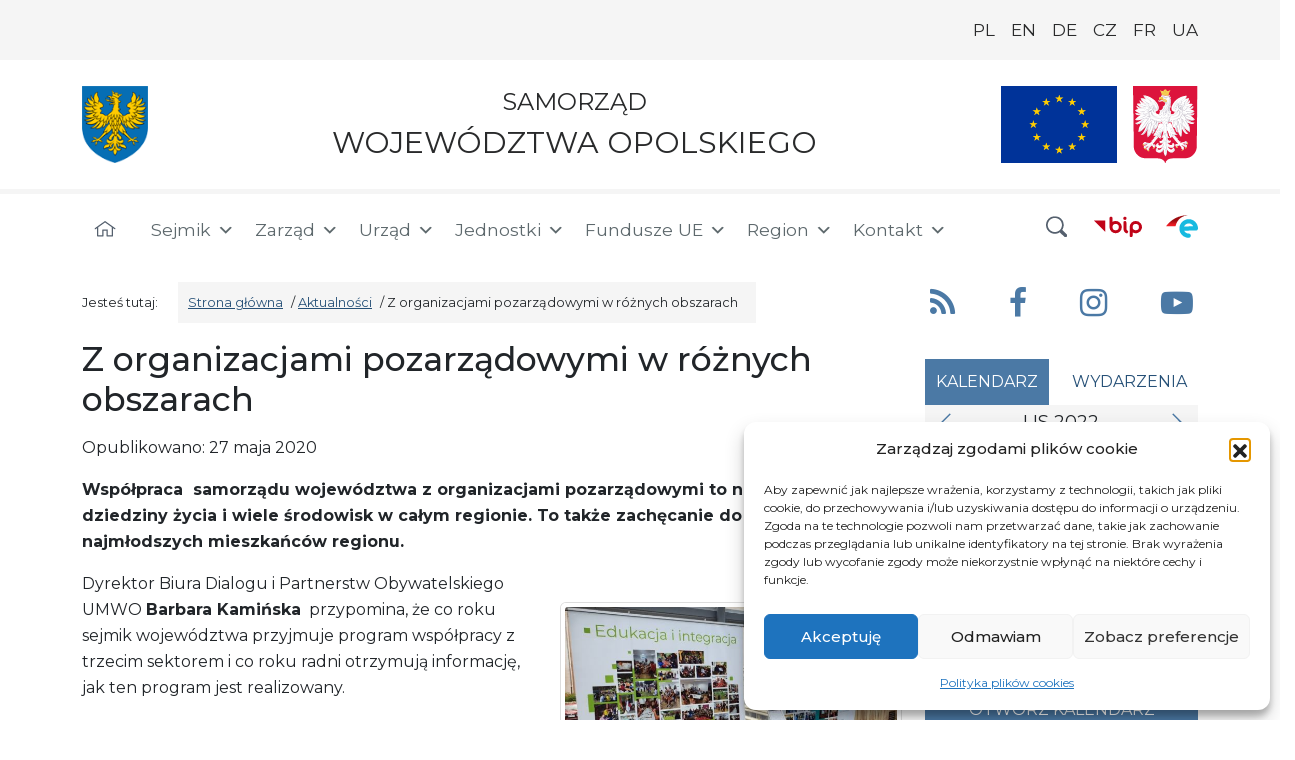

--- FILE ---
content_type: text/html; charset=UTF-8
request_url: https://www.opolskie.pl/2020/05/z-organizacjami-pozarzadowymi-w-roznych-obszarach/?long_events=1&ajaxCalendar=1&mo=11&yr=2022
body_size: 146502
content:
<!DOCTYPE html>
<html lang="pl-PL">
<head>
	<meta charset="UTF-8">
	<meta name="viewport" content="width=device-width, initial-scale=1, shrink-to-fit=no">
    <meta name="deklaracja-dostępności" content="https://www.opolskie.pl/deklaracja-dostepnosci">
    <meta name="zoom-domain-verification" content="ZOOM_verify_wRPXtG0vT_yH53d0cBpNgg">
	<link rel="profile" href="https://gmpg.org/xfn/11">
	<meta name='robots' content='index, follow, max-image-preview:large, max-snippet:-1, max-video-preview:-1' />
<link rel="alternate" hreflang="pl" href="https://www.opolskie.pl/2020/05/z-organizacjami-pozarzadowymi-w-roznych-obszarach/" />
<link rel="alternate" hreflang="x-default" href="https://www.opolskie.pl/2020/05/z-organizacjami-pozarzadowymi-w-roznych-obszarach/" />

	<!-- This site is optimized with the Yoast SEO plugin v26.7 - https://yoast.com/wordpress/plugins/seo/ -->
	<title>Z organizacjami pozarządowymi w różnych obszarach - Samorząd Województwa Opolskiego</title>
	<link rel="canonical" href="https://www.opolskie.pl/2020/05/z-organizacjami-pozarzadowymi-w-roznych-obszarach/" />
	<meta property="og:locale" content="pl_PL" />
	<meta property="og:type" content="article" />
	<meta property="og:title" content="Z organizacjami pozarządowymi w różnych obszarach - Samorząd Województwa Opolskiego" />
	<meta property="og:description" content="Współpraca  samorządu województwa z organizacjami pozarządowymi to niemal wszystkie dziedziny życia i wiele środowisk w całym regionie. To także zachęcanie" />
	<meta property="og:url" content="https://www.opolskie.pl/2020/05/z-organizacjami-pozarzadowymi-w-roznych-obszarach/" />
	<meta property="og:site_name" content="Samorząd Województwa Opolskiego" />
	<meta property="article:publisher" content="https://www.facebook.com/opolskie/" />
	<meta property="article:published_time" content="2020-05-27T08:38:34+00:00" />
	<meta property="og:image" content="https://www.opolskie.pl/wp-content/uploads/2020/05/a308d61f-71f3-4716-b223-9bef2e57e506.jpg" />
	<meta property="og:image:width" content="1024" />
	<meta property="og:image:height" content="576" />
	<meta property="og:image:type" content="image/jpeg" />
	<meta name="author" content="violetta.ruszczewska" />
	<meta name="twitter:card" content="summary_large_image" />
	<meta name="twitter:label1" content="Napisane przez" />
	<meta name="twitter:data1" content="violetta.ruszczewska" />
	<meta name="twitter:label2" content="Szacowany czas czytania" />
	<meta name="twitter:data2" content="3 minuty" />
	<script type="application/ld+json" class="yoast-schema-graph">{"@context":"https://schema.org","@graph":[{"@type":"Article","@id":"https://www.opolskie.pl/2020/05/z-organizacjami-pozarzadowymi-w-roznych-obszarach/#article","isPartOf":{"@id":"https://www.opolskie.pl/2020/05/z-organizacjami-pozarzadowymi-w-roznych-obszarach/"},"author":{"name":"violetta.ruszczewska","@id":"https://www.opolskie.pl/#/schema/person/d815d5506269b591133d284ae3584b44"},"headline":"Z organizacjami pozarządowymi w różnych obszarach","datePublished":"2020-05-27T08:38:34+00:00","mainEntityOfPage":{"@id":"https://www.opolskie.pl/2020/05/z-organizacjami-pozarzadowymi-w-roznych-obszarach/"},"wordCount":547,"publisher":{"@id":"https://www.opolskie.pl/#organization"},"image":{"@id":"https://www.opolskie.pl/2020/05/z-organizacjami-pozarzadowymi-w-roznych-obszarach/#primaryimage"},"thumbnailUrl":"https://www.opolskie.pl/wp-content/uploads/2020/05/a308d61f-71f3-4716-b223-9bef2e57e506.jpg","articleSection":["Aktualności","Aktualności slider"],"inLanguage":"pl-PL"},{"@type":"WebPage","@id":"https://www.opolskie.pl/2020/05/z-organizacjami-pozarzadowymi-w-roznych-obszarach/","url":"https://www.opolskie.pl/2020/05/z-organizacjami-pozarzadowymi-w-roznych-obszarach/","name":"Z organizacjami pozarządowymi w różnych obszarach - Samorząd Województwa Opolskiego","isPartOf":{"@id":"https://www.opolskie.pl/#website"},"primaryImageOfPage":{"@id":"https://www.opolskie.pl/2020/05/z-organizacjami-pozarzadowymi-w-roznych-obszarach/#primaryimage"},"image":{"@id":"https://www.opolskie.pl/2020/05/z-organizacjami-pozarzadowymi-w-roznych-obszarach/#primaryimage"},"thumbnailUrl":"https://www.opolskie.pl/wp-content/uploads/2020/05/a308d61f-71f3-4716-b223-9bef2e57e506.jpg","datePublished":"2020-05-27T08:38:34+00:00","breadcrumb":{"@id":"https://www.opolskie.pl/2020/05/z-organizacjami-pozarzadowymi-w-roznych-obszarach/#breadcrumb"},"inLanguage":"pl-PL","potentialAction":[{"@type":"ReadAction","target":["https://www.opolskie.pl/2020/05/z-organizacjami-pozarzadowymi-w-roznych-obszarach/"]}]},{"@type":"ImageObject","inLanguage":"pl-PL","@id":"https://www.opolskie.pl/2020/05/z-organizacjami-pozarzadowymi-w-roznych-obszarach/#primaryimage","url":"https://www.opolskie.pl/wp-content/uploads/2020/05/a308d61f-71f3-4716-b223-9bef2e57e506.jpg","contentUrl":"https://www.opolskie.pl/wp-content/uploads/2020/05/a308d61f-71f3-4716-b223-9bef2e57e506.jpg","width":1024,"height":576},{"@type":"BreadcrumbList","@id":"https://www.opolskie.pl/2020/05/z-organizacjami-pozarzadowymi-w-roznych-obszarach/#breadcrumb","itemListElement":[{"@type":"ListItem","position":1,"name":"Strona główna","item":"https://www.opolskie.pl/"},{"@type":"ListItem","position":2,"name":"Z organizacjami pozarządowymi w różnych obszarach"}]},{"@type":"WebSite","@id":"https://www.opolskie.pl/#website","url":"https://www.opolskie.pl/","name":"Samorząd Województwa Opolskiego","description":"Samorząd Województwa Opolskiego","publisher":{"@id":"https://www.opolskie.pl/#organization"},"potentialAction":[{"@type":"SearchAction","target":{"@type":"EntryPoint","urlTemplate":"https://www.opolskie.pl/?s={search_term_string}"},"query-input":{"@type":"PropertyValueSpecification","valueRequired":true,"valueName":"search_term_string"}}],"inLanguage":"pl-PL"},{"@type":"Organization","@id":"https://www.opolskie.pl/#organization","name":"Samorząd Województwa Opolskiego","url":"https://www.opolskie.pl/","logo":{"@type":"ImageObject","inLanguage":"pl-PL","@id":"https://www.opolskie.pl/#/schema/logo/image/","url":"https://www.opolskie.pl/wp-content/uploads/2022/05/domyślny-obrazek-na-facebooka.png","contentUrl":"https://www.opolskie.pl/wp-content/uploads/2022/05/domyślny-obrazek-na-facebooka.png","width":1200,"height":630,"caption":"Samorząd Województwa Opolskiego"},"image":{"@id":"https://www.opolskie.pl/#/schema/logo/image/"},"sameAs":["https://www.facebook.com/opolskie/","https://www.youtube.com/channel/UCqNBVeXGe_RQI2Wa7HPMZXw"]},{"@type":"Person","@id":"https://www.opolskie.pl/#/schema/person/d815d5506269b591133d284ae3584b44","name":"violetta.ruszczewska"}]}</script>
	<!-- / Yoast SEO plugin. -->


<link rel='dns-prefetch' href='//static.addtoany.com' />
<link rel="alternate" type="application/rss+xml" title="Samorząd Województwa Opolskiego &raquo; Kanał z wpisami" href="https://www.opolskie.pl/feed/" />
<link rel="alternate" type="application/rss+xml" title="Samorząd Województwa Opolskiego &raquo; Kanał z komentarzami" href="https://www.opolskie.pl/comments/feed/" />
<style id='wp-img-auto-sizes-contain-inline-css'>
img:is([sizes=auto i],[sizes^="auto," i]){contain-intrinsic-size:3000px 1500px}
/*# sourceURL=wp-img-auto-sizes-contain-inline-css */
</style>
<link rel='stylesheet' id='wp-block-library-css' href='https://www.opolskie.pl/wp-includes/css/dist/block-library/style.min.css?ver=6.9' media='all' />
<style id='global-styles-inline-css'>
:root{--wp--preset--aspect-ratio--square: 1;--wp--preset--aspect-ratio--4-3: 4/3;--wp--preset--aspect-ratio--3-4: 3/4;--wp--preset--aspect-ratio--3-2: 3/2;--wp--preset--aspect-ratio--2-3: 2/3;--wp--preset--aspect-ratio--16-9: 16/9;--wp--preset--aspect-ratio--9-16: 9/16;--wp--preset--color--black: #000000;--wp--preset--color--cyan-bluish-gray: #abb8c3;--wp--preset--color--white: #fff;--wp--preset--color--pale-pink: #f78da7;--wp--preset--color--vivid-red: #cf2e2e;--wp--preset--color--luminous-vivid-orange: #ff6900;--wp--preset--color--luminous-vivid-amber: #fcb900;--wp--preset--color--light-green-cyan: #7bdcb5;--wp--preset--color--vivid-green-cyan: #00d084;--wp--preset--color--pale-cyan-blue: #8ed1fc;--wp--preset--color--vivid-cyan-blue: #0693e3;--wp--preset--color--vivid-purple: #9b51e0;--wp--preset--color--blue: #4b79a5;--wp--preset--color--indigo: #6610f2;--wp--preset--color--purple: #6f42c1;--wp--preset--color--pink: #d63384;--wp--preset--color--red: #dc3545;--wp--preset--color--orange: #fd7e14;--wp--preset--color--yellow: #ffc107;--wp--preset--color--green: #198754;--wp--preset--color--teal: #20c997;--wp--preset--color--cyan: #0dcaf0;--wp--preset--color--gray: #6c757d;--wp--preset--color--gray-dark: #343a40;--wp--preset--gradient--vivid-cyan-blue-to-vivid-purple: linear-gradient(135deg,rgb(6,147,227) 0%,rgb(155,81,224) 100%);--wp--preset--gradient--light-green-cyan-to-vivid-green-cyan: linear-gradient(135deg,rgb(122,220,180) 0%,rgb(0,208,130) 100%);--wp--preset--gradient--luminous-vivid-amber-to-luminous-vivid-orange: linear-gradient(135deg,rgb(252,185,0) 0%,rgb(255,105,0) 100%);--wp--preset--gradient--luminous-vivid-orange-to-vivid-red: linear-gradient(135deg,rgb(255,105,0) 0%,rgb(207,46,46) 100%);--wp--preset--gradient--very-light-gray-to-cyan-bluish-gray: linear-gradient(135deg,rgb(238,238,238) 0%,rgb(169,184,195) 100%);--wp--preset--gradient--cool-to-warm-spectrum: linear-gradient(135deg,rgb(74,234,220) 0%,rgb(151,120,209) 20%,rgb(207,42,186) 40%,rgb(238,44,130) 60%,rgb(251,105,98) 80%,rgb(254,248,76) 100%);--wp--preset--gradient--blush-light-purple: linear-gradient(135deg,rgb(255,206,236) 0%,rgb(152,150,240) 100%);--wp--preset--gradient--blush-bordeaux: linear-gradient(135deg,rgb(254,205,165) 0%,rgb(254,45,45) 50%,rgb(107,0,62) 100%);--wp--preset--gradient--luminous-dusk: linear-gradient(135deg,rgb(255,203,112) 0%,rgb(199,81,192) 50%,rgb(65,88,208) 100%);--wp--preset--gradient--pale-ocean: linear-gradient(135deg,rgb(255,245,203) 0%,rgb(182,227,212) 50%,rgb(51,167,181) 100%);--wp--preset--gradient--electric-grass: linear-gradient(135deg,rgb(202,248,128) 0%,rgb(113,206,126) 100%);--wp--preset--gradient--midnight: linear-gradient(135deg,rgb(2,3,129) 0%,rgb(40,116,252) 100%);--wp--preset--font-size--small: 13px;--wp--preset--font-size--medium: 20px;--wp--preset--font-size--large: 36px;--wp--preset--font-size--x-large: 42px;--wp--preset--spacing--20: 0.44rem;--wp--preset--spacing--30: 0.67rem;--wp--preset--spacing--40: 1rem;--wp--preset--spacing--50: 1.5rem;--wp--preset--spacing--60: 2.25rem;--wp--preset--spacing--70: 3.38rem;--wp--preset--spacing--80: 5.06rem;--wp--preset--shadow--natural: 6px 6px 9px rgba(0, 0, 0, 0.2);--wp--preset--shadow--deep: 12px 12px 50px rgba(0, 0, 0, 0.4);--wp--preset--shadow--sharp: 6px 6px 0px rgba(0, 0, 0, 0.2);--wp--preset--shadow--outlined: 6px 6px 0px -3px rgb(255, 255, 255), 6px 6px rgb(0, 0, 0);--wp--preset--shadow--crisp: 6px 6px 0px rgb(0, 0, 0);}:where(.is-layout-flex){gap: 0.5em;}:where(.is-layout-grid){gap: 0.5em;}body .is-layout-flex{display: flex;}.is-layout-flex{flex-wrap: wrap;align-items: center;}.is-layout-flex > :is(*, div){margin: 0;}body .is-layout-grid{display: grid;}.is-layout-grid > :is(*, div){margin: 0;}:where(.wp-block-columns.is-layout-flex){gap: 2em;}:where(.wp-block-columns.is-layout-grid){gap: 2em;}:where(.wp-block-post-template.is-layout-flex){gap: 1.25em;}:where(.wp-block-post-template.is-layout-grid){gap: 1.25em;}.has-black-color{color: var(--wp--preset--color--black) !important;}.has-cyan-bluish-gray-color{color: var(--wp--preset--color--cyan-bluish-gray) !important;}.has-white-color{color: var(--wp--preset--color--white) !important;}.has-pale-pink-color{color: var(--wp--preset--color--pale-pink) !important;}.has-vivid-red-color{color: var(--wp--preset--color--vivid-red) !important;}.has-luminous-vivid-orange-color{color: var(--wp--preset--color--luminous-vivid-orange) !important;}.has-luminous-vivid-amber-color{color: var(--wp--preset--color--luminous-vivid-amber) !important;}.has-light-green-cyan-color{color: var(--wp--preset--color--light-green-cyan) !important;}.has-vivid-green-cyan-color{color: var(--wp--preset--color--vivid-green-cyan) !important;}.has-pale-cyan-blue-color{color: var(--wp--preset--color--pale-cyan-blue) !important;}.has-vivid-cyan-blue-color{color: var(--wp--preset--color--vivid-cyan-blue) !important;}.has-vivid-purple-color{color: var(--wp--preset--color--vivid-purple) !important;}.has-black-background-color{background-color: var(--wp--preset--color--black) !important;}.has-cyan-bluish-gray-background-color{background-color: var(--wp--preset--color--cyan-bluish-gray) !important;}.has-white-background-color{background-color: var(--wp--preset--color--white) !important;}.has-pale-pink-background-color{background-color: var(--wp--preset--color--pale-pink) !important;}.has-vivid-red-background-color{background-color: var(--wp--preset--color--vivid-red) !important;}.has-luminous-vivid-orange-background-color{background-color: var(--wp--preset--color--luminous-vivid-orange) !important;}.has-luminous-vivid-amber-background-color{background-color: var(--wp--preset--color--luminous-vivid-amber) !important;}.has-light-green-cyan-background-color{background-color: var(--wp--preset--color--light-green-cyan) !important;}.has-vivid-green-cyan-background-color{background-color: var(--wp--preset--color--vivid-green-cyan) !important;}.has-pale-cyan-blue-background-color{background-color: var(--wp--preset--color--pale-cyan-blue) !important;}.has-vivid-cyan-blue-background-color{background-color: var(--wp--preset--color--vivid-cyan-blue) !important;}.has-vivid-purple-background-color{background-color: var(--wp--preset--color--vivid-purple) !important;}.has-black-border-color{border-color: var(--wp--preset--color--black) !important;}.has-cyan-bluish-gray-border-color{border-color: var(--wp--preset--color--cyan-bluish-gray) !important;}.has-white-border-color{border-color: var(--wp--preset--color--white) !important;}.has-pale-pink-border-color{border-color: var(--wp--preset--color--pale-pink) !important;}.has-vivid-red-border-color{border-color: var(--wp--preset--color--vivid-red) !important;}.has-luminous-vivid-orange-border-color{border-color: var(--wp--preset--color--luminous-vivid-orange) !important;}.has-luminous-vivid-amber-border-color{border-color: var(--wp--preset--color--luminous-vivid-amber) !important;}.has-light-green-cyan-border-color{border-color: var(--wp--preset--color--light-green-cyan) !important;}.has-vivid-green-cyan-border-color{border-color: var(--wp--preset--color--vivid-green-cyan) !important;}.has-pale-cyan-blue-border-color{border-color: var(--wp--preset--color--pale-cyan-blue) !important;}.has-vivid-cyan-blue-border-color{border-color: var(--wp--preset--color--vivid-cyan-blue) !important;}.has-vivid-purple-border-color{border-color: var(--wp--preset--color--vivid-purple) !important;}.has-vivid-cyan-blue-to-vivid-purple-gradient-background{background: var(--wp--preset--gradient--vivid-cyan-blue-to-vivid-purple) !important;}.has-light-green-cyan-to-vivid-green-cyan-gradient-background{background: var(--wp--preset--gradient--light-green-cyan-to-vivid-green-cyan) !important;}.has-luminous-vivid-amber-to-luminous-vivid-orange-gradient-background{background: var(--wp--preset--gradient--luminous-vivid-amber-to-luminous-vivid-orange) !important;}.has-luminous-vivid-orange-to-vivid-red-gradient-background{background: var(--wp--preset--gradient--luminous-vivid-orange-to-vivid-red) !important;}.has-very-light-gray-to-cyan-bluish-gray-gradient-background{background: var(--wp--preset--gradient--very-light-gray-to-cyan-bluish-gray) !important;}.has-cool-to-warm-spectrum-gradient-background{background: var(--wp--preset--gradient--cool-to-warm-spectrum) !important;}.has-blush-light-purple-gradient-background{background: var(--wp--preset--gradient--blush-light-purple) !important;}.has-blush-bordeaux-gradient-background{background: var(--wp--preset--gradient--blush-bordeaux) !important;}.has-luminous-dusk-gradient-background{background: var(--wp--preset--gradient--luminous-dusk) !important;}.has-pale-ocean-gradient-background{background: var(--wp--preset--gradient--pale-ocean) !important;}.has-electric-grass-gradient-background{background: var(--wp--preset--gradient--electric-grass) !important;}.has-midnight-gradient-background{background: var(--wp--preset--gradient--midnight) !important;}.has-small-font-size{font-size: var(--wp--preset--font-size--small) !important;}.has-medium-font-size{font-size: var(--wp--preset--font-size--medium) !important;}.has-large-font-size{font-size: var(--wp--preset--font-size--large) !important;}.has-x-large-font-size{font-size: var(--wp--preset--font-size--x-large) !important;}
/*# sourceURL=global-styles-inline-css */
</style>

<style id='classic-theme-styles-inline-css'>
/*! This file is auto-generated */
.wp-block-button__link{color:#fff;background-color:#32373c;border-radius:9999px;box-shadow:none;text-decoration:none;padding:calc(.667em + 2px) calc(1.333em + 2px);font-size:1.125em}.wp-block-file__button{background:#32373c;color:#fff;text-decoration:none}
/*# sourceURL=/wp-includes/css/classic-themes.min.css */
</style>
<link rel='stylesheet' id='dashicons-css' href='https://www.opolskie.pl/wp-includes/css/dashicons.min.css?ver=6.9' media='all' />
<link rel='stylesheet' id='admin-bar-css' href='https://www.opolskie.pl/wp-includes/css/admin-bar.min.css?ver=6.9' media='all' />
<style id='admin-bar-inline-css'>

    /* Hide CanvasJS credits for P404 charts specifically */
    #p404RedirectChart .canvasjs-chart-credit {
        display: none !important;
    }
    
    #p404RedirectChart canvas {
        border-radius: 6px;
    }

    .p404-redirect-adminbar-weekly-title {
        font-weight: bold;
        font-size: 14px;
        color: #fff;
        margin-bottom: 6px;
    }

    #wpadminbar #wp-admin-bar-p404_free_top_button .ab-icon:before {
        content: "\f103";
        color: #dc3545;
        top: 3px;
    }
    
    #wp-admin-bar-p404_free_top_button .ab-item {
        min-width: 80px !important;
        padding: 0px !important;
    }
    
    /* Ensure proper positioning and z-index for P404 dropdown */
    .p404-redirect-adminbar-dropdown-wrap { 
        min-width: 0; 
        padding: 0;
        position: static !important;
    }
    
    #wpadminbar #wp-admin-bar-p404_free_top_button_dropdown {
        position: static !important;
    }
    
    #wpadminbar #wp-admin-bar-p404_free_top_button_dropdown .ab-item {
        padding: 0 !important;
        margin: 0 !important;
    }
    
    .p404-redirect-dropdown-container {
        min-width: 340px;
        padding: 18px 18px 12px 18px;
        background: #23282d !important;
        color: #fff;
        border-radius: 12px;
        box-shadow: 0 8px 32px rgba(0,0,0,0.25);
        margin-top: 10px;
        position: relative !important;
        z-index: 999999 !important;
        display: block !important;
        border: 1px solid #444;
    }
    
    /* Ensure P404 dropdown appears on hover */
    #wpadminbar #wp-admin-bar-p404_free_top_button .p404-redirect-dropdown-container { 
        display: none !important;
    }
    
    #wpadminbar #wp-admin-bar-p404_free_top_button:hover .p404-redirect-dropdown-container { 
        display: block !important;
    }
    
    #wpadminbar #wp-admin-bar-p404_free_top_button:hover #wp-admin-bar-p404_free_top_button_dropdown .p404-redirect-dropdown-container {
        display: block !important;
    }
    
    .p404-redirect-card {
        background: #2c3338;
        border-radius: 8px;
        padding: 18px 18px 12px 18px;
        box-shadow: 0 2px 8px rgba(0,0,0,0.07);
        display: flex;
        flex-direction: column;
        align-items: flex-start;
        border: 1px solid #444;
    }
    
    .p404-redirect-btn {
        display: inline-block;
        background: #dc3545;
        color: #fff !important;
        font-weight: bold;
        padding: 5px 22px;
        border-radius: 8px;
        text-decoration: none;
        font-size: 17px;
        transition: background 0.2s, box-shadow 0.2s;
        margin-top: 8px;
        box-shadow: 0 2px 8px rgba(220,53,69,0.15);
        text-align: center;
        line-height: 1.6;
    }
    
    .p404-redirect-btn:hover {
        background: #c82333;
        color: #fff !important;
        box-shadow: 0 4px 16px rgba(220,53,69,0.25);
    }
    
    /* Prevent conflicts with other admin bar dropdowns */
    #wpadminbar .ab-top-menu > li:hover > .ab-item,
    #wpadminbar .ab-top-menu > li.hover > .ab-item {
        z-index: auto;
    }
    
    #wpadminbar #wp-admin-bar-p404_free_top_button:hover > .ab-item {
        z-index: 999998 !important;
    }
    
/*# sourceURL=admin-bar-inline-css */
</style>
<link rel='stylesheet' id='events-manager-css' href='https://www.opolskie.pl/wp-content/plugins/events-manager/includes/css/events-manager.css?ver=7.2.3.1' media='all' />
<style id='events-manager-inline-css'>
body .em { --font-family : inherit; --font-weight : inherit; --font-size : 1em; --line-height : inherit; }
/*# sourceURL=events-manager-inline-css */
</style>
<link rel='stylesheet' id='everest-forms-general-css' href='https://www.opolskie.pl/wp-content/plugins/everest-forms/assets/css/everest-forms.css?ver=3.4.1' media='all' />
<link rel='stylesheet' id='jquery-intl-tel-input-css' href='https://www.opolskie.pl/wp-content/plugins/everest-forms/assets/css/intlTelInput.css?ver=3.4.1' media='all' />
<link rel='stylesheet' id='foogallery-core-css' href='https://www.opolskie.pl/wp-content/plugins/foogallery/extensions/default-templates/shared/css/foogallery.min.css?ver=3.1.1' media='all' />
<link rel='stylesheet' id='nk-availability-declaration-css' href='https://www.opolskie.pl/wp-content/plugins/nk-availability-declaration/public/css/nk-availability-declaration-public.css?ver=1.0.0' media='all' />
<link rel='stylesheet' id='nk-declaration-css' href='https://www.opolskie.pl/wp-content/plugins/nk-declaration/public/css/nk-declaration-public.css?ver=1.0.0' media='all' />
<link rel='stylesheet' id='wpos-slick-style-css' href='https://www.opolskie.pl/wp-content/plugins/wp-responsive-recent-post-slider/assets/css/slick.css?ver=3.7.1' media='all' />
<link rel='stylesheet' id='wppsac-public-style-css' href='https://www.opolskie.pl/wp-content/plugins/wp-responsive-recent-post-slider/assets/css/recent-post-style.css?ver=3.7.1' media='all' />
<link rel='stylesheet' id='wpml-legacy-horizontal-list-0-css' href='https://www.opolskie.pl/wp-content/plugins/sitepress-multilingual-cms/templates/language-switchers/legacy-list-horizontal/style.min.css?ver=1' media='all' />
<style id='wpml-legacy-horizontal-list-0-inline-css'>
.wpml-ls-statics-shortcode_actions{background-color:#eeeeee;}.wpml-ls-statics-shortcode_actions, .wpml-ls-statics-shortcode_actions .wpml-ls-sub-menu, .wpml-ls-statics-shortcode_actions a {border-color:#cdcdcd;}.wpml-ls-statics-shortcode_actions a, .wpml-ls-statics-shortcode_actions .wpml-ls-sub-menu a, .wpml-ls-statics-shortcode_actions .wpml-ls-sub-menu a:link, .wpml-ls-statics-shortcode_actions li:not(.wpml-ls-current-language) .wpml-ls-link, .wpml-ls-statics-shortcode_actions li:not(.wpml-ls-current-language) .wpml-ls-link:link {color:#444444;background-color:#ffffff;}.wpml-ls-statics-shortcode_actions .wpml-ls-sub-menu a:hover,.wpml-ls-statics-shortcode_actions .wpml-ls-sub-menu a:focus, .wpml-ls-statics-shortcode_actions .wpml-ls-sub-menu a:link:hover, .wpml-ls-statics-shortcode_actions .wpml-ls-sub-menu a:link:focus {color:#000000;background-color:#eeeeee;}.wpml-ls-statics-shortcode_actions .wpml-ls-current-language > a {color:#444444;background-color:#ffffff;}.wpml-ls-statics-shortcode_actions .wpml-ls-current-language:hover>a, .wpml-ls-statics-shortcode_actions .wpml-ls-current-language>a:focus {color:#000000;background-color:#eeeeee;}
/*# sourceURL=wpml-legacy-horizontal-list-0-inline-css */
</style>
<link rel='stylesheet' id='cmplz-general-css' href='https://www.opolskie.pl/wp-content/plugins/complianz-gdpr/assets/css/cookieblocker.min.css?ver=1767867011' media='all' />
<link rel='stylesheet' id='megamenu-css' href='https://www.opolskie.pl/wp-content/uploads/maxmegamenu/style_pl.css?ver=1371e8' media='all' />
<link rel='stylesheet' id='cms-navigation-style-base-css' href='https://www.opolskie.pl/wp-content/plugins/wpml-cms-nav/res/css/cms-navigation-base.css?ver=1.5.6' media='screen' />
<link rel='stylesheet' id='cms-navigation-style-css' href='https://www.opolskie.pl/wp-content/plugins/wpml-cms-nav/res/css/cms-navigation.css?ver=1.5.6' media='screen' />
<link rel='stylesheet' id='wp-fullcalendar-css' href='https://www.opolskie.pl/wp-content/plugins/wp-fullcalendar/includes/css/main.css?ver=1.6' media='all' />
<link rel='stylesheet' id='jquery-ui-css' href='https://www.opolskie.pl/wp-content/plugins/wp-fullcalendar/includes/css/jquery-ui/black-tie/jquery-ui.css?ver=1.6' media='all' />
<link rel='stylesheet' id='jquery-ui-theme-css' href='https://www.opolskie.pl/wp-content/plugins/wp-fullcalendar/includes/css/jquery-ui/black-tie/theme.css?ver=1.6' media='all' />
<link rel='stylesheet' id='child-understrap-styles-css' href='https://www.opolskie.pl/wp-content/themes/understrap-child/css/child-theme.min.css?ver=1.2.0.5' media='all' />
<link rel='stylesheet' id='recent-posts-widget-with-thumbnails-public-style-css' href='https://www.opolskie.pl/wp-content/plugins/recent-posts-widget-with-thumbnails/public.css?ver=7.1.1' media='all' />
<link rel='stylesheet' id='mimetypes-link-icons-css' href='https://www.opolskie.pl/wp-content/plugins/mimetypes-link-icons/css/style.php?cssvars=[base64]&#038;ver=3.0' media='all' />
<link rel='stylesheet' id='addtoany-css' href='https://www.opolskie.pl/wp-content/plugins/add-to-any/addtoany.min.css?ver=1.16' media='all' />
<!--n2css--><!--n2js--><script id="addtoany-core-js-before">
window.a2a_config=window.a2a_config||{};a2a_config.callbacks=[];a2a_config.overlays=[];a2a_config.templates={};a2a_localize = {
	Share: "Share",
	Save: "Save",
	Subscribe: "Subscribe",
	Email: "Email",
	Bookmark: "Bookmark",
	ShowAll: "Show all",
	ShowLess: "Show less",
	FindServices: "Find service(s)",
	FindAnyServiceToAddTo: "Instantly find any service to add to",
	PoweredBy: "Powered by",
	ShareViaEmail: "Share via email",
	SubscribeViaEmail: "Subscribe via email",
	BookmarkInYourBrowser: "Bookmark in your browser",
	BookmarkInstructions: "Press Ctrl+D or \u2318+D to bookmark this page",
	AddToYourFavorites: "Add to your favorites",
	SendFromWebOrProgram: "Send from any email address or email program",
	EmailProgram: "Email program",
	More: "More&#8230;",
	ThanksForSharing: "Thanks for sharing!",
	ThanksForFollowing: "Thanks for following!"
};


//# sourceURL=addtoany-core-js-before
</script>
<script defer src="https://static.addtoany.com/menu/page.js" id="addtoany-core-js"></script>
<script src="https://www.opolskie.pl/wp-includes/js/jquery/jquery.min.js?ver=3.7.1" id="jquery-core-js"></script>
<script src="https://www.opolskie.pl/wp-includes/js/jquery/jquery-migrate.min.js?ver=3.4.1" id="jquery-migrate-js"></script>
<script defer src="https://www.opolskie.pl/wp-content/plugins/add-to-any/addtoany.min.js?ver=1.1" id="addtoany-jquery-js"></script>
<script src="https://www.opolskie.pl/wp-includes/js/jquery/ui/core.min.js?ver=1.13.3" id="jquery-ui-core-js"></script>
<script src="https://www.opolskie.pl/wp-includes/js/jquery/ui/mouse.min.js?ver=1.13.3" id="jquery-ui-mouse-js"></script>
<script src="https://www.opolskie.pl/wp-includes/js/jquery/ui/sortable.min.js?ver=1.13.3" id="jquery-ui-sortable-js"></script>
<script src="https://www.opolskie.pl/wp-includes/js/jquery/ui/datepicker.min.js?ver=1.13.3" id="jquery-ui-datepicker-js"></script>
<script id="jquery-ui-datepicker-js-after">
jQuery(function(jQuery){jQuery.datepicker.setDefaults({"closeText":"Zamknij","currentText":"Dzisiaj","monthNames":["stycze\u0144","luty","marzec","kwiecie\u0144","maj","czerwiec","lipiec","sierpie\u0144","wrzesie\u0144","pa\u017adziernik","listopad","grudzie\u0144"],"monthNamesShort":["sty","lut","mar","kwi","maj","cze","lip","sie","wrz","pa\u017a","lis","gru"],"nextText":"Nast\u0119pny","prevText":"Poprzedni","dayNames":["niedziela","poniedzia\u0142ek","wtorek","\u015broda","czwartek","pi\u0105tek","sobota"],"dayNamesShort":["niedz.","pon.","wt.","\u015br.","czw.","pt.","sob."],"dayNamesMin":["N","P","W","\u015a","C","P","S"],"dateFormat":"d MM yy","firstDay":1,"isRTL":false});});
//# sourceURL=jquery-ui-datepicker-js-after
</script>
<script src="https://www.opolskie.pl/wp-includes/js/jquery/ui/resizable.min.js?ver=1.13.3" id="jquery-ui-resizable-js"></script>
<script src="https://www.opolskie.pl/wp-includes/js/jquery/ui/draggable.min.js?ver=1.13.3" id="jquery-ui-draggable-js"></script>
<script src="https://www.opolskie.pl/wp-includes/js/jquery/ui/controlgroup.min.js?ver=1.13.3" id="jquery-ui-controlgroup-js"></script>
<script src="https://www.opolskie.pl/wp-includes/js/jquery/ui/checkboxradio.min.js?ver=1.13.3" id="jquery-ui-checkboxradio-js"></script>
<script src="https://www.opolskie.pl/wp-includes/js/jquery/ui/button.min.js?ver=1.13.3" id="jquery-ui-button-js"></script>
<script src="https://www.opolskie.pl/wp-includes/js/jquery/ui/dialog.min.js?ver=1.13.3" id="jquery-ui-dialog-js"></script>
<script id="events-manager-js-extra">
var EM = {"ajaxurl":"https://www.opolskie.pl/wp-admin/admin-ajax.php?em_lang=pl_PL&lang=pl","locationajaxurl":"https://www.opolskie.pl/wp-admin/admin-ajax.php?action=locations_search&em_lang=pl_PL&lang=pl","firstDay":"1","locale":"pl","dateFormat":"yy-mm-dd","ui_css":"https://www.opolskie.pl/wp-content/plugins/events-manager/includes/css/jquery-ui/build.css","show24hours":"1","is_ssl":"1","autocomplete_limit":"10","calendar":{"breakpoints":{"small":560,"medium":908,"large":false},"month_format":"M Y"},"phone":"","datepicker":{"format":"d/m/Y","locale":"pl"},"search":{"breakpoints":{"small":650,"medium":850,"full":false}},"url":"https://www.opolskie.pl/wp-content/plugins/events-manager","assets":{"input.em-uploader":{"js":{"em-uploader":{"url":"https://www.opolskie.pl/wp-content/plugins/events-manager/includes/js/em-uploader.js?v=7.2.3.1","event":"em_uploader_ready"}}},".em-event-editor":{"js":{"event-editor":{"url":"https://www.opolskie.pl/wp-content/plugins/events-manager/includes/js/events-manager-event-editor.js?v=7.2.3.1","event":"em_event_editor_ready"}},"css":{"event-editor":"https://www.opolskie.pl/wp-content/plugins/events-manager/includes/css/events-manager-event-editor.css?v=7.2.3.1"}},".em-recurrence-sets, .em-timezone":{"js":{"luxon":{"url":"luxon/luxon.js?v=7.2.3.1","event":"em_luxon_ready"}}},".em-booking-form, #em-booking-form, .em-booking-recurring, .em-event-booking-form":{"js":{"em-bookings":{"url":"https://www.opolskie.pl/wp-content/plugins/events-manager/includes/js/bookingsform.js?v=7.2.3.1","event":"em_booking_form_js_loaded"}}},"#em-opt-archetypes":{"js":{"archetypes":"https://www.opolskie.pl/wp-content/plugins/events-manager/includes/js/admin-archetype-editor.js?v=7.2.3.1","archetypes_ms":"https://www.opolskie.pl/wp-content/plugins/events-manager/includes/js/admin-archetypes.js?v=7.2.3.1","qs":"qs/qs.js?v=7.2.3.1"}}},"cached":"","google_maps_api":"AIzaSyCKKbV6BnaoqbpEoE-rUTcG7kwhOhMUunU","txt_search":"Szukaj","txt_searching":"Szukam\u2026","txt_loading":"Wczytywanie\u2026"};
//# sourceURL=events-manager-js-extra
</script>
<script src="https://www.opolskie.pl/wp-content/plugins/events-manager/includes/js/events-manager.js?ver=7.2.3.1" id="events-manager-js"></script>
<script src="https://www.opolskie.pl/wp-content/plugins/events-manager/includes/external/flatpickr/l10n/pl.js?ver=7.2.3.1" id="em-flatpickr-localization-js"></script>
<script src="https://www.opolskie.pl/wp-content/plugins/nk-availability-declaration/public/js/nk-availability-declaration-public.js?ver=1.0.0" id="nk-availability-declaration-js"></script>
<script src="https://www.opolskie.pl/wp-content/plugins/nk-declaration/public/js/nk-declaration-public.js?ver=1.0.0" id="nk-declaration-js"></script>
<script src="https://www.opolskie.pl/wp-includes/js/jquery/ui/menu.min.js?ver=1.13.3" id="jquery-ui-menu-js"></script>
<script src="https://www.opolskie.pl/wp-includes/js/jquery/ui/selectmenu.min.js?ver=1.13.3" id="jquery-ui-selectmenu-js"></script>
<script src="https://www.opolskie.pl/wp-includes/js/jquery/ui/tooltip.min.js?ver=1.13.3" id="jquery-ui-tooltip-js"></script>
<script src="https://www.opolskie.pl/wp-includes/js/dist/vendor/moment.min.js?ver=2.30.1" id="moment-js"></script>
<script id="moment-js-after">
moment.updateLocale( 'pl_PL', {"months":["stycze\u0144","luty","marzec","kwiecie\u0144","maj","czerwiec","lipiec","sierpie\u0144","wrzesie\u0144","pa\u017adziernik","listopad","grudzie\u0144"],"monthsShort":["sty","lut","mar","kwi","maj","cze","lip","sie","wrz","pa\u017a","lis","gru"],"weekdays":["niedziela","poniedzia\u0142ek","wtorek","\u015broda","czwartek","pi\u0105tek","sobota"],"weekdaysShort":["niedz.","pon.","wt.","\u015br.","czw.","pt.","sob."],"week":{"dow":1},"longDateFormat":{"LT":"H:i","LTS":null,"L":null,"LL":"j F Y","LLL":"j F Y H.i","LLLL":null}} );
//# sourceURL=moment-js-after
</script>
<script id="wp-fullcalendar-js-extra">
var WPFC = {"ajaxurl":"https://www.opolskie.pl/wp-admin/admin-ajax.php?action=WP_FullCalendar","firstDay":"1","wpfc_theme":"jquery-ui","wpfc_limit":"30","wpfc_limit_txt":"Poka\u017c wi\u0119cej wydarze\u0144","timeFormat":"H:mm","defaultView":"month","weekends":"true","header":{"left":"prev,next today","center":"title","right":"month,basicWeek,basicDay"},"wpfc_qtips":""};
//# sourceURL=wp-fullcalendar-js-extra
</script>
<script src="https://www.opolskie.pl/wp-content/plugins/wp-fullcalendar/includes/js/main.js?ver=1.6" id="wp-fullcalendar-js"></script>
<link rel="EditURI" type="application/rsd+xml" title="RSD" href="https://www.opolskie.pl/xmlrpc.php?rsd" />
<meta name="generator" content="WordPress 6.9" />
<meta name="generator" content="Everest Forms 3.4.1" />
<link rel='shortlink' href='https://www.opolskie.pl/?p=33744' />
<meta name="generator" content="WPML ver:4.8.6 stt:1,3,41;" />
			<style>.cmplz-hidden {
					display: none !important;
				}</style><link rel="icon" href="https://www.opolskie.pl/wp-content/uploads/2022/05/cropped-favicon-32x32.png" sizes="32x32" />
<link rel="icon" href="https://www.opolskie.pl/wp-content/uploads/2022/05/cropped-favicon-192x192.png" sizes="192x192" />
<link rel="apple-touch-icon" href="https://www.opolskie.pl/wp-content/uploads/2022/05/cropped-favicon-180x180.png" />
<meta name="msapplication-TileImage" content="https://www.opolskie.pl/wp-content/uploads/2022/05/cropped-favicon-270x270.png" />
		<style id="wp-custom-css">
			.mailpoet_page-template-default .entry-date{
	display: none !important;
}
body #mailpoet_form_1 .mailpoet_message{
	margin-top: 1rem;
}
.grecaptcha-badge{
	display: none;
}
html{
	overflow-x: hidden;
}
.em.pixelbones a{
	color:#265077 !important
}
#nadchodzace{
	padding: 1rem;
}
.widget_em_calendar{
	background-color: #f5f5f5;
}
.everest-forms {
    background-color: #f5f5f5;
    padding: 20px 5px;
    margin-top: 1rem;
}
.everest-forms h3{
font-weight: 700;
margin-bottom: .3rem !important;
}
.everest-forms input::placeholder, .everest-formstextarea::placeholder {
opacity: 0.5 !important;
color: #000 !important;
}    
.everest-forms .everest-forms-uploader span.everest-forms-upload-hint{
	color:#000;
}
.everest-forms button[type=submit]{
	background: #4b79a5 !important;
color: #fff !important;
	
}
.everest-forms input[type="checkbox"]:focus, .everest-forms input[type="radio"]:focus {
    outline: 3px solid #007BFF; 
    outline-offset: 3px;            
}
.everest-forms .everest-forms-notice--success, .wp-block-everest-forms-form-selector .everest-forms-notice--success {
    background-color: #0b8a20;
    margin: 10px;
}
@media (max-width:992px){
	.mega-nav-link--search ul{
		width: 340px !important;
	}
}
@media (max-width:360px){
	.mega-nav-link--search ul{
		width: 290px !important;
	}
}

		</style>
		<style >/** Mega Menu CSS: fs **/</style>
    <link rel="preconnect" href="https://fonts.googleapis.com">
    <link rel="preconnect" href="https://fonts.gstatic.com" crossorigin>
    <link href="https://fonts.googleapis.com/css2?family=Montserrat:ital,wght@0,300;0,400;0,500;0,600;0,700;1,300;1,400;1,500;1,600;1,700&display=swap" rel="stylesheet">
        <!-- Global site tag (gtag.js) - Google Analytics -->

    <script type="text/plain" data-service="google-analytics" data-category="statistics" async data-cmplz-src="https://www.googletagmanager.com/gtag/js?id=G-72RWP6X25R"></script>

    <script>
        window.dataLayer = window.dataLayer || [];
        function gtag(){dataLayer.push(arguments);}
        gtag('js', new Date());
        gtag('config', 'G-72RWP6X25R');
    </script>
    <link rel='stylesheet' id='yarppRelatedCss-css' href='https://www.opolskie.pl/wp-content/plugins/yet-another-related-posts-plugin/style/related.css?ver=5.30.11' media='all' />
<link rel='stylesheet' id='owl_carousel_css-css' href='https://www.opolskie.pl/wp-content/plugins/slide-anything/owl-carousel/owl.carousel.css?ver=2.2.1.1' media='all' />
<link rel='stylesheet' id='owl_theme_css-css' href='https://www.opolskie.pl/wp-content/plugins/slide-anything/owl-carousel/sa-owl-theme.css?ver=2.0' media='all' />
<link rel='stylesheet' id='owl_animate_css-css' href='https://www.opolskie.pl/wp-content/plugins/slide-anything/owl-carousel/animate.min.css?ver=2.0' media='all' />
<link rel='stylesheet' id='lightgallery_css-css' href='https://www.opolskie.pl/wp-content/plugins/slide-anything/lightgallery/css/lightgallery.css?ver=2.5.0' media='all' />
<link rel='stylesheet' id='lightgallery_bundle_css-css' href='https://www.opolskie.pl/wp-content/plugins/slide-anything/lightgallery/css/lightgallery-bundle.min.css?ver=2.5.0' media='all' />
</head>

<body data-rsssl=1 data-cmplz=1 class="wp-singular post-template-default single single-post postid-33744 single-format-standard wp-embed-responsive wp-theme-understrap wp-child-theme-understrap-child everest-forms-no-js mega-menu-primary mega-menu-pp-primary group-blog understrap-has-sidebar" itemscope itemtype="http://schema.org/WebSite">
<div class="site" id="page">

	<!-- ******************* The Navbar Area ******************* -->
	<header id="wrapper-navbar" class="position-relative">
		<a class="skip-link sr-only sr-only-focusable" href="#content">Przejdź do treści strony</a>
        <a class="skip-link sr-only sr-only-focusable" href="https://www.opolskie.pl/mapa-strony">Przejdź do mapy strony</a>

        <div class="bg-grey py-2 py-lg-3">
            <div class="container navbar__languages">
                <div class="text-end">
                    <span class="visually-hidden" id="choose-language">Wybierz język:</span>
                    <ul class="list-inline mb-0" aria-labelledby="choose-language">
                        <li class="list-inline-item active-language"><a title="polski" href="https://www.opolskie.pl">PL</a></li>
                        <li class="list-inline-item"><a title="English" href="https://www.opolskie.pl/opole-voivodeship?lang=en">EN</a></li>
                        <li class="list-inline-item"><a title="Deutsch" href="https://www.opolskie.pl/die-woiwodschaft-oppeln/?lang=de">DE</a></li>
                        <li class="list-inline-item"><a title="Čeština" href="https://www.opolskie.pl/regionalni-samosprava-opolskeho-vojvodstvi/">CZ</a></li>
                        <li class="list-inline-item"><a title="Français" href="https://www.opolskie.pl/autonomie-de-la-voivodie-opolskie/">FR</a></li>
                        <li class="list-inline-item"><a title="Ukrainian" href="https://www.opolskie.pl/самоврядування-опольського-воєводст/">UA</a></li>
                    </ul>
                </div>
            </div>
        </div>

		
<nav id="main-nav" class="navbar  pt-0 navbar-light " aria-labelledby="main-nav-label">

	<h2 id="main-nav-label" class="screen-reader-text">
		Menu główne	</h2>


        <div class="container flex-wrap">
                        <!-- Logo umwo -->
                        <div class="d-flex align-items-center justify-content-center align-content-center w-100 my-3 my-xl-4">
                <a class="navbar__link" href="https://www.opolskie.pl/">
                    <img width="66" height="78" class="navbar__image" src="https://www.opolskie.pl/wp-content/themes/understrap-child/img/h1.png" title="Strona główna - Województwo opolskie" alt="Herb Województwa Opolskiego">
                    <span class="navbar__link-text w-100"><span class='navbar__link-text--first'>SAMORZĄD</span> WOJEWÓDZTWA OPOLSKIEGO</span>
                </a>
                <div class="d-flex justify-content-center align-content-center align-items-center">
                    <a href="https://www.opolskie.pl/nasze-projekty" class="d-block me-3 me-lg-3" aria-label="Nasze projekty">
                        <img width="159" height="78" class="navbar__image" alt="Flaga Unii Europejskiej" src="https://www.opolskie.pl/wp-content/themes/understrap-child/img/ue.svg">
                    </a>
                    <img width="66" height="78" class="navbar__image" alt="Godło Polski" src="https://www.opolskie.pl/wp-content/themes/understrap-child/img/herb-polski.svg">
                </div>
            </div>

        </div>

    <div class="navbar__border"></div>
    <div class="container">
        <!-- The WordPress Menu goes here -->
        <div id="mega-menu-wrap-primary" class="mega-menu-wrap"><div class="mega-menu-toggle"><div class="mega-toggle-blocks-left"></div><div class="mega-toggle-blocks-center"></div><div class="mega-toggle-blocks-right"><div class='mega-toggle-block mega-menu-toggle-block mega-toggle-block-1' id='mega-toggle-block-1' tabindex='0'><span class='mega-toggle-label' role='button' aria-expanded='false'><span class='mega-toggle-label-closed'>MENU</span><span class='mega-toggle-label-open'>MENU</span></span></div></div></div><ul id="mega-menu-primary" class="mega-menu max-mega-menu mega-menu-horizontal mega-no-js" data-event="click" data-effect="fade" data-effect-speed="200" data-effect-mobile="disabled" data-effect-speed-mobile="0" data-mobile-force-width="false" data-second-click="close" data-document-click="collapse" data-vertical-behaviour="standard" data-breakpoint="991" data-unbind="true" data-mobile-state="collapse_all" data-mobile-direction="vertical" data-hover-intent-timeout="300" data-hover-intent-interval="100"><li class="mega-nav-link--home mega-menu-item mega-menu-item-type-post_type mega-menu-item-object-page mega-menu-item-home mega-align-bottom-left mega-menu-flyout mega-hide-text mega-menu-item-21" id="mega-menu-item-21"><a class="mega-menu-link" href="https://www.opolskie.pl/" tabindex="0" aria-label="Strona główna"></a></li><li class="mega-menu-item mega-menu-item-type-custom mega-menu-item-object-custom mega-menu-item-has-children mega-align-bottom-left mega-menu-flyout mega-menu-item-4191" id="mega-menu-item-4191"><a class="mega-menu-link" href="#" aria-expanded="false" tabindex="0">Sejmik<span class="mega-indicator" aria-hidden="true"></span></a>
<ul class="mega-sub-menu">
<li class="mega-menu-item mega-menu-item-type-taxonomy mega-menu-item-object-category mega-menu-item-30806" id="mega-menu-item-30806"><a class="mega-menu-link" href="https://www.opolskie.pl/category/aktualnosci-sejmik/">Aktualności z prac Sejmiku</a></li><li class="mega-menu-item mega-menu-item-type-custom mega-menu-item-object-custom mega-menu-item-158" id="mega-menu-item-158"><a target="_blank" class="mega-menu-link" href="http://bip.opolskie.pl/typy-tresci/akty-prawne/?temat=&#038;kadencja=&#038;rodzaj=61&#038;nr_aktu=&#038;status=&#038;data_podjecia_od=&#038;data_podjecia_do=&#038;sortby=data_dodania&#038;sort=DESC&#038;search=Zastosuj">Uchwały Sejmiku</a></li><li class="mega-menu-item mega-menu-item-type-custom mega-menu-item-object-custom mega-menu-item-5935" id="mega-menu-item-5935"><a target="_blank" class="mega-menu-link" href="https://bip.opolskie.pl/category/sejmik-woj-opolskiego/radni-wojewodztwa/kadencja-2024-2029/przewodniczacy-i-wiceprzewodniczacy-sejmiku-kadencja-2024-2029/">Przewodniczący i Wiceprzewodniczący Sejmiku</a></li><li class="mega-menu-item mega-menu-item-type-post_type mega-menu-item-object-page mega-menu-item-156" id="mega-menu-item-156"><a class="mega-menu-link" href="https://www.opolskie.pl/sejmik/informacje-ogolne/">Informacje ogólne</a></li><li class="mega-menu-item mega-menu-item-type-custom mega-menu-item-object-custom mega-menu-item-5936" id="mega-menu-item-5936"><a target="_blank" class="mega-menu-link" href="https://bip.opolskie.pl/category/sejmik-woj-opolskiego/radni-wojewodztwa/kadencja-2024-2029/sklad-sejmiku-wojewodztwa-opolskiego-kadencja-2024-2029/">Radni Województwa</a></li><li class="mega-menu-item mega-menu-item-type-custom mega-menu-item-object-custom mega-menu-item-5937" id="mega-menu-item-5937"><a target="_blank" class="mega-menu-link" href="https://bip.opolskie.pl/category/sejmik-woj-opolskiego/komisje-sejmiku/">Komisje Sejmiku</a></li><li class="mega-menu-item mega-menu-item-type-custom mega-menu-item-object-custom mega-menu-item-5938" id="mega-menu-item-5938"><a target="_blank" class="mega-menu-link" href="https://bip.opolskie.pl/2024/05/kluby-radnych-4/">Kluby Radnych</a></li><li class="mega-menu-item mega-menu-item-type-custom mega-menu-item-object-custom mega-menu-item-3724" id="mega-menu-item-3724"><a target="_blank" class="mega-menu-link" href="http://bip.opolskie.pl/category/sejmik-woj-opolskiego/terminarz-sesji-sejmiku/">Terminarz sesji Sejmiku</a></li><li class="mega-menu-item mega-menu-item-type-custom mega-menu-item-object-custom mega-menu-item-5939" id="mega-menu-item-5939"><a target="_blank" class="mega-menu-link" href="https://bip.opolskie.pl/category/sejmik-woj-opolskiego/protokoly-z-sesji-sejmiku-wojewodztwa-opolskiego/">Protokoły z sesji Sejmiku</a></li><li class="mega-menu-item mega-menu-item-type-custom mega-menu-item-object-custom mega-menu-item-5940" id="mega-menu-item-5940"><a target="_blank" class="mega-menu-link" href="http://bip.opolskie.pl/2016/09/prawo/">Prawo</a></li><li class="mega-menu-item mega-menu-item-type-custom mega-menu-item-object-custom mega-menu-item-3725" id="mega-menu-item-3725"><a target="_blank" class="mega-menu-link" href="http://bip.opolskie.pl/category/petycje-2/">Petycje</a></li><li class="mega-menu-item mega-menu-item-type-custom mega-menu-item-object-custom mega-menu-item-5941" id="mega-menu-item-5941"><a target="_blank" class="mega-menu-link" href="http://bip.opolskie.pl/2016/09/organizacja-i-tryb-pracy-sejmiku/">Organizacja i tryb pracy Sejmiku</a></li><li class="mega-menu-item mega-menu-item-type-post_type mega-menu-item-object-page mega-menu-item-160330" id="mega-menu-item-160330"><a class="mega-menu-link" href="https://www.opolskie.pl/mlodziezowy-sejmik-wojewodztwa-opolskiego/">Młodzieżowy Sejmik Województwa Opolskiego</a></li><li class="mega-menu-item mega-menu-item-type-post_type mega-menu-item-object-page mega-menu-item-167975" id="mega-menu-item-167975"><a class="mega-menu-link" href="https://www.opolskie.pl/rada-seniorow-wojewodztwa-opolskiego/">Rada Seniorów Województwa Opolskiego</a></li><li class="mega-menu-item mega-menu-item-type-custom mega-menu-item-object-custom mega-menu-item-3728" id="mega-menu-item-3728"><a target="_blank" class="mega-menu-link" href="http://bip.opolskie.pl/2016/10/honorowi-obywatele-wojewodztwa-opolskiego/">Honorowi Obywatele Województwa Opolskiego</a></li><li class="mega-menu-item mega-menu-item-type-custom mega-menu-item-object-custom mega-menu-item-has-children mega-menu-item-24644" id="mega-menu-item-24644"><a class="mega-menu-link" href="#" aria-expanded="false">Transmisje Sesji Sejmiku<span class="mega-indicator" aria-hidden="true"></span></a>
	<ul class="mega-sub-menu">
<li class="mega-menu-item mega-menu-item-type-custom mega-menu-item-object-custom mega-menu-item-24645" id="mega-menu-item-24645"><a class="mega-menu-link" href="https://bip.opolskie.pl/transmisja-obrad-sejmiku-wojewodztwa-opolskiego/#">Bieżąca sesja</a></li><li class="mega-menu-item mega-menu-item-type-custom mega-menu-item-object-custom mega-menu-item-24646" id="mega-menu-item-24646"><a class="mega-menu-link" href="https://bip.opolskie.pl/archiwum-nagran-obrad-sejmiku-wojewodztwa-opolskiego/">Archiwum transmisji</a></li>	</ul>
</li></ul>
</li><li class="mega-menu-item mega-menu-item-type-custom mega-menu-item-object-custom mega-menu-item-has-children mega-align-bottom-left mega-menu-flyout mega-menu-item-87" id="mega-menu-item-87"><a class="mega-menu-link" href="#" aria-expanded="false" tabindex="0">Zarząd<span class="mega-indicator" aria-hidden="true"></span></a>
<ul class="mega-sub-menu">
<li class="mega-menu-item mega-menu-item-type-custom mega-menu-item-object-custom mega-menu-item-5942" id="mega-menu-item-5942"><a target="_blank" class="mega-menu-link" href="https://bip.opolskie.pl/2016/09/szymon-oglaza/">Marszałek</a></li><li class="mega-menu-item mega-menu-item-type-custom mega-menu-item-object-custom mega-menu-item-5943" id="mega-menu-item-5943"><a target="_blank" class="mega-menu-link" href="http://bip.opolskie.pl/category/zarzad-wojewodztwa-opolskiego/sklad-zarzadu/">Skład Zarządu</a></li><li class="mega-menu-item mega-menu-item-type-custom mega-menu-item-object-custom mega-menu-item-5944" id="mega-menu-item-5944"><a target="_blank" class="mega-menu-link" href="http://bip.opolskie.pl/2016/09/tryb-dzialania/">Tryb działania</a></li><li class="mega-menu-item mega-menu-item-type-custom mega-menu-item-object-custom mega-menu-item-5945" id="mega-menu-item-5945"><a target="_blank" class="mega-menu-link" href="http://bip.opolskie.pl/2016/09/dzialalnosc-zarzadu/">Działalność Zarządu</a></li><li class="mega-menu-item mega-menu-item-type-custom mega-menu-item-object-custom mega-menu-item-3733" id="mega-menu-item-3733"><a target="_blank" class="mega-menu-link" href="http://bip.opolskie.pl/typy-tresci/akty-prawne/?temat=&#038;rodzaj=63&#038;nr_aktu=&#038;status=&#038;data_podjecia_od=&#038;data_podjecia_do=&#038;sortby=data_dodania&#038;sort=DESC&#038;search=Zastosuj">Uchwały Zarządu</a></li></ul>
</li><li class="mega-menu-item mega-menu-item-type-custom mega-menu-item-object-custom mega-menu-item-has-children mega-align-bottom-left mega-menu-flyout mega-menu-item-88" id="mega-menu-item-88"><a class="mega-menu-link" href="#" aria-expanded="false" tabindex="0">Urząd<span class="mega-indicator" aria-hidden="true"></span></a>
<ul class="mega-sub-menu">
<li class="mega-menu-item mega-menu-item-type-post_type mega-menu-item-object-page mega-menu-item-2532" id="mega-menu-item-2532"><a class="mega-menu-link" href="https://www.opolskie.pl/urzad-marszalkowski/">Urząd Marszałkowski</a></li><li class="mega-menu-item mega-menu-item-type-post_type mega-menu-item-object-page mega-menu-item-2529" id="mega-menu-item-2529"><a class="mega-menu-link" href="https://www.opolskie.pl/ksiazka-adresowa/">Książka teleadresowa</a></li><li class="mega-menu-item mega-menu-item-type-custom mega-menu-item-object-custom mega-menu-item-5946" id="mega-menu-item-5946"><a target="_blank" class="mega-menu-link" href="https://bip.opolskie.pl/category/urzad-marszalkowski/departamenty-i-biura/">Biura i departamenty</a></li><li class="mega-menu-item mega-menu-item-type-custom mega-menu-item-object-custom mega-menu-item-188514" id="mega-menu-item-188514"><a class="mega-menu-link" href="https://bruksela.opolskie.pl/">Biuro w Brukseli</a></li><li class="mega-menu-item mega-menu-item-type-custom mega-menu-item-object-custom mega-menu-item-7203" id="mega-menu-item-7203"><a class="mega-menu-link" href="http://bip.opolskie.pl/typy-tresci/ogloszenia-o-naborze/">Praca w urzędzie</a></li><li class="mega-menu-item mega-menu-item-type-post_type mega-menu-item-object-page mega-menu-item-180618" id="mega-menu-item-180618"><a class="mega-menu-link" href="https://www.opolskie.pl/wojewodzka-rada-dialogu-spolecznego/">Wojewódzka Rada Dialogu Społecznego</a></li></ul>
</li><li class="mega-menu-item mega-menu-item-type-custom mega-menu-item-object-custom mega-menu-item-has-children mega-align-bottom-left mega-menu-flyout mega-menu-item-89" id="mega-menu-item-89"><a class="mega-menu-link" href="#" aria-expanded="false" tabindex="0">Jednostki<span class="mega-indicator" aria-hidden="true"></span></a>
<ul class="mega-sub-menu">
<li class="mega-menu-item mega-menu-item-type-custom mega-menu-item-object-custom mega-menu-item-6539" id="mega-menu-item-6539"><a target="_blank" class="mega-menu-link" href="http://bip.opolskie.pl/category/jednostki-organizacyjne/">Jednostki Organizacyjne</a></li><li class="mega-menu-item mega-menu-item-type-custom mega-menu-item-object-custom mega-menu-item-6545" id="mega-menu-item-6545"><a target="_blank" class="mega-menu-link" href="http://bip.opolskie.pl/category/spolki-samorzadowe/">Spółki Samorządowe</a></li></ul>
</li><li class="mega-menu-item mega-menu-item-type-custom mega-menu-item-object-custom mega-menu-item-has-children mega-align-bottom-left mega-menu-flyout mega-menu-item-90" id="mega-menu-item-90"><a class="mega-menu-link" href="#" aria-expanded="false" tabindex="0">Fundusze UE<span class="mega-indicator" aria-hidden="true"></span></a>
<ul class="mega-sub-menu">
<li class="mega-menu-item mega-menu-item-type-custom mega-menu-item-object-custom mega-menu-item-has-children mega-menu-item-5811" id="mega-menu-item-5811"><a class="mega-menu-link" href="#" aria-expanded="false">Aktualności<span class="mega-indicator" aria-hidden="true"></span></a>
	<ul class="mega-sub-menu">
<li class="mega-menu-item mega-menu-item-type-taxonomy mega-menu-item-object-category mega-menu-item-5747" id="mega-menu-item-5747"><a class="mega-menu-link" href="https://www.opolskie.pl/category/aktualnosci-fe/">Aktualności FE</a></li><li class="mega-menu-item mega-menu-item-type-taxonomy mega-menu-item-object-category mega-menu-item-192141" id="mega-menu-item-192141"><a class="mega-menu-link" href="https://www.opolskie.pl/category/aktualnosci-ewt/">Aktualności EWT</a></li><li class="mega-menu-item mega-menu-item-type-taxonomy mega-menu-item-object-category mega-menu-item-2994" id="mega-menu-item-2994"><a class="mega-menu-link" href="https://www.opolskie.pl/category/aktualnosci-prow/">Aktualności PROW</a></li><li class="mega-menu-item mega-menu-item-type-taxonomy mega-menu-item-object-category mega-menu-item-2995" id="mega-menu-item-2995"><a class="mega-menu-link" href="https://www.opolskie.pl/category/akutalnosci-poryby/">Aktualności PO RYBY</a></li><li class="mega-menu-item mega-menu-item-type-custom mega-menu-item-object-custom mega-menu-item-has-children mega-menu-item-6065" id="mega-menu-item-6065"><a target="_blank" class="mega-menu-link" href="#" aria-expanded="false">Archiwalne aktualności<span class="mega-indicator" aria-hidden="true"></span></a>
		<ul class="mega-sub-menu">
<li class="mega-menu-item mega-menu-item-type-custom mega-menu-item-object-custom mega-menu-item-5810" id="mega-menu-item-5810"><a target="_blank" class="mega-menu-link" href="http://archwium.opolskie.pl/bip/index.php?id=467&#038;str=arch">Archiwalne aktualności FE</a></li><li class="mega-menu-item mega-menu-item-type-custom mega-menu-item-object-custom mega-menu-item-6066" id="mega-menu-item-6066"><a target="_blank" class="mega-menu-link" href="http://archiwum.opolskie.pl/bip/index.php?id=4007&#038;str=arch">Archiwalne aktualności PROW</a></li><li class="mega-menu-item mega-menu-item-type-custom mega-menu-item-object-custom mega-menu-item-6067" id="mega-menu-item-6067"><a target="_blank" class="mega-menu-link" href="http://archiwum.opolskie.pl/bip/index.php?id=7606&#038;str=arch">Archiwalne aktualności PO RYBY</a></li>		</ul>
</li>	</ul>
</li><li class="mega-menu-item mega-menu-item-type-custom mega-menu-item-object-custom mega-menu-item-161522" id="mega-menu-item-161522"><a class="mega-menu-link" href="https://funduszeue.opolskie.pl/">Fundusze Europejskie dla Opolskiego 2021-2027</a></li><li class="mega-menu-item mega-menu-item-type-custom mega-menu-item-object-custom mega-menu-item-908" id="mega-menu-item-908"><a target="_blank" class="mega-menu-link" href="http://rpo.opolskie.pl">RPO 2014-2020</a></li><li class="mega-menu-item mega-menu-item-type-custom mega-menu-item-object-custom mega-menu-item-910" id="mega-menu-item-910"><a target="_blank" class="mega-menu-link" href="https://www.opolskie.pl/fundusze-ue/europejska-wspolpraca-terytorialna">EWT</a></li><li class="mega-menu-item mega-menu-item-type-custom mega-menu-item-object-custom mega-menu-item-137832" id="mega-menu-item-137832"><a class="mega-menu-link" href="https://pswpr.opolskie.pl">PS WPR 2023-2027</a></li><li class="mega-menu-item mega-menu-item-type-custom mega-menu-item-object-custom mega-menu-item-6073" id="mega-menu-item-6073"><a target="_blank" class="mega-menu-link" href="http://bip.opolskie.pl/prow-2014-2020/">PROW 2014-2020</a></li><li class="mega-menu-item mega-menu-item-type-custom mega-menu-item-object-custom mega-menu-item-2949" id="mega-menu-item-2949"><a target="_blank" class="mega-menu-link" href="http://bip.opolskie.pl/po-ryby-2014-2020/">PO Rybactwo i Morze</a></li><li class="mega-menu-item mega-menu-item-type-custom mega-menu-item-object-custom mega-menu-item-6075" id="mega-menu-item-6075"><a target="_blank" class="mega-menu-link" href="http://bip.opolskie.pl/2016/09/krajowa-siec-obszarow-wiejskich/">KSOW</a></li><li class="mega-menu-item mega-menu-item-type-custom mega-menu-item-object-custom mega-menu-item-174246" id="mega-menu-item-174246"><a class="mega-menu-link" href="https://bip.opolskie.pl/2024/10/kpo/">Krajowy Plan Odbudowy</a></li><li class="mega-menu-item mega-menu-item-type-custom mega-menu-item-object-custom mega-menu-item-6074" id="mega-menu-item-6074"><a target="_blank" class="mega-menu-link" href="https://www.opolskie.pl/nasze-projekty/">Projekty własne</a></li></ul>
</li><li class="mega-menu-item mega-menu-item-type-custom mega-menu-item-object-custom mega-menu-item-has-children mega-align-bottom-left mega-menu-flyout mega-menu-item-91" id="mega-menu-item-91"><a class="mega-menu-link" href="#" aria-expanded="false" tabindex="0">Region<span class="mega-indicator" aria-hidden="true"></span></a>
<ul class="mega-sub-menu">
<li class="mega-menu-item mega-menu-item-type-custom mega-menu-item-object-custom mega-menu-item-45201" id="mega-menu-item-45201"><a target="_blank" class="mega-menu-link" href="https://www.opolskie.pl/nasze-projekty/">NASZE PROJEKTY</a></li><li class="mega-menu-item mega-menu-item-type-post_type mega-menu-item-object-page mega-menu-item-2110" id="mega-menu-item-2110"><a class="mega-menu-link" href="https://www.opolskie.pl/region/rozwoj-regionalny/">Rozwój regionalny</a></li><li class="mega-menu-item mega-menu-item-type-post_type mega-menu-item-object-page mega-menu-item-33692" id="mega-menu-item-33692"><a class="mega-menu-link" href="https://www.opolskie.pl/region/wspolpraca-zagraniczna/">Współpraca zagraniczna</a></li><li class="mega-menu-item mega-menu-item-type-post_type mega-menu-item-object-page mega-menu-item-1000" id="mega-menu-item-1000"><a class="mega-menu-link" href="https://www.opolskie.pl/region/gospodarka/">Gospodarka</a></li><li class="mega-menu-item mega-menu-item-type-custom mega-menu-item-object-custom mega-menu-item-has-children mega-menu-item-1836" id="mega-menu-item-1836"><a class="mega-menu-link" href="#" aria-expanded="false">Wieś i rolnictwo<span class="mega-indicator" aria-hidden="true"></span></a>
	<ul class="mega-sub-menu">
<li class="mega-menu-item mega-menu-item-type-custom mega-menu-item-object-custom mega-menu-item-1837" id="mega-menu-item-1837"><a target="_blank" class="mega-menu-link" href="https://odnowawsi.opolskie.pl/">Odnowa wsi</a></li><li class="mega-menu-item mega-menu-item-type-post_type mega-menu-item-object-page mega-menu-item-1840" id="mega-menu-item-1840"><a class="mega-menu-link" href="https://www.opolskie.pl/region/wies-i-rolnictwo/rolnictwo/">Rolnictwo</a></li><li class="mega-menu-item mega-menu-item-type-post_type mega-menu-item-object-page mega-menu-item-32841" id="mega-menu-item-32841"><a class="mega-menu-link" href="https://www.opolskie.pl/obwody-lowieckie/">Obwody łowieckie</a></li>	</ul>
</li><li class="mega-menu-item mega-menu-item-type-custom mega-menu-item-object-custom mega-menu-item-6602" id="mega-menu-item-6602"><a target="_blank" class="mega-menu-link" href="http://bip.opolskie.pl/category/strategie-programy-plany-i-sprawozdania/ochrona-srodowiska/">Ochrona środowiska</a></li><li class="mega-menu-item mega-menu-item-type-custom mega-menu-item-object-custom mega-menu-item-has-children mega-menu-item-1514" id="mega-menu-item-1514"><a class="mega-menu-link" href="#" aria-expanded="false">Zdrowie i polityka społeczna<span class="mega-indicator" aria-hidden="true"></span></a>
	<ul class="mega-sub-menu">
<li class="mega-menu-item mega-menu-item-type-custom mega-menu-item-object-custom mega-menu-item-174441" id="mega-menu-item-174441"><a class="mega-menu-link" href="https://www.opolskie.pl/dla-ochrony-zdrowia-mieszkancow-regionu/">Dla ochrony zdrowia mieszkańców regionu</a></li><li class="mega-menu-item mega-menu-item-type-post_type mega-menu-item-object-page mega-menu-item-9529" id="mega-menu-item-9529"><a class="mega-menu-link" href="https://www.opolskie.pl/rke-pracownik-socjalny/">Regionalna Komisja Egzaminacyjna – pracownik socjalny</a></li><li class="mega-menu-item mega-menu-item-type-post_type mega-menu-item-object-page mega-menu-item-17665" id="mega-menu-item-17665"><a class="mega-menu-link" href="https://www.opolskie.pl/wojewodzka-spoleczna-rada-do-spraw-osob-niepelnosprawnych-2/">Wojewódzka Społeczna Rada do Spraw Osób Niepełnosprawnych</a></li><li class="mega-menu-item mega-menu-item-type-post_type mega-menu-item-object-page mega-menu-item-28969" id="mega-menu-item-28969"><a class="mega-menu-link" href="https://www.opolskie.pl/zdrowie-psychiczne-informator/">Zdrowie psychiczne</a></li>	</ul>
</li><li class="mega-menu-item mega-menu-item-type-post_type mega-menu-item-object-page mega-menu-item-1962" id="mega-menu-item-1962"><a class="mega-menu-link" href="https://www.opolskie.pl/region/nauka-i-edukacja/">Nauka i edukacja</a></li><li class="mega-menu-item mega-menu-item-type-post_type mega-menu-item-object-page mega-menu-item-1993" id="mega-menu-item-1993"><a class="mega-menu-link" href="https://www.opolskie.pl/region/kultura/">Kultura</a></li><li class="mega-menu-item mega-menu-item-type-post_type mega-menu-item-object-page mega-menu-item-2060" id="mega-menu-item-2060"><a class="mega-menu-link" href="https://www.opolskie.pl/region/sport/">Sport</a></li><li class="mega-menu-item mega-menu-item-type-post_type mega-menu-item-object-page mega-menu-item-2087" id="mega-menu-item-2087"><a class="mega-menu-link" href="https://www.opolskie.pl/region/turystyka/">Turystyka</a></li><li class="mega-menu-item mega-menu-item-type-post_type mega-menu-item-object-page mega-menu-item-1596" id="mega-menu-item-1596"><a class="mega-menu-link" href="https://www.opolskie.pl/region/organizacje-pozarzadowe/">Organizacje pozarządowe</a></li><li class="mega-menu-item mega-menu-item-type-custom mega-menu-item-object-custom mega-menu-item-2089" id="mega-menu-item-2089"><a target="_blank" class="mega-menu-link" href="http://dlarodziny.opolskie.pl/">Opolskie dla rodziny</a></li><li class="mega-menu-item mega-menu-item-type-custom mega-menu-item-object-custom mega-menu-item-has-children mega-menu-item-920" id="mega-menu-item-920"><a class="mega-menu-link" href="#" aria-expanded="false">Promocja<span class="mega-indicator" aria-hidden="true"></span></a>
	<ul class="mega-sub-menu">
<li class="mega-menu-item mega-menu-item-type-post_type mega-menu-item-object-page mega-menu-item-921" id="mega-menu-item-921"><a class="mega-menu-link" href="https://www.opolskie.pl/region/promocja/herb-flagi-i-logo/">Herb, flagi i logo</a></li><li class="mega-menu-item mega-menu-item-type-post_type mega-menu-item-object-page mega-menu-item-2100" id="mega-menu-item-2100"><a class="mega-menu-link" href="https://www.opolskie.pl/region/promocja/materialy-promocyjne/">Materiały promocyjne</a></li><li class="mega-menu-item mega-menu-item-type-post_type mega-menu-item-object-page mega-menu-item-2715" id="mega-menu-item-2715"><a class="mega-menu-link" href="https://www.opolskie.pl/region/promocja/opolska-marka/">Opolska Marka</a></li>	</ul>
</li><li class="mega-menu-item mega-menu-item-type-custom mega-menu-item-object-custom mega-menu-item-has-children mega-menu-item-2105" id="mega-menu-item-2105"><a target="_blank" class="mega-menu-link" href="#" aria-expanded="false">Mapy<span class="mega-indicator" aria-hidden="true"></span></a>
	<ul class="mega-sub-menu">
<li class="mega-menu-item mega-menu-item-type-custom mega-menu-item-object-custom mega-menu-item-5839" id="mega-menu-item-5839"><a target="_blank" class="mega-menu-link" href="https://mapy.opolskie.pl">GEOPORTAL RIIP</a></li><li class="mega-menu-item mega-menu-item-type-custom mega-menu-item-object-custom mega-menu-item-5840" id="mega-menu-item-5840"><a target="_blank" class="mega-menu-link" href="https://www.opolskie.pl/wodgik/">ODGIK</a></li><li class="mega-menu-item mega-menu-item-type-custom mega-menu-item-object-custom mega-menu-item-42656" id="mega-menu-item-42656"><a class="mega-menu-link" href="https://cuw.mapy.opolskie.pl/">CUW</a></li>	</ul>
</li></ul>
</li><li class="mega-menu-item mega-menu-item-type-custom mega-menu-item-object-custom mega-menu-item-has-children mega-align-bottom-left mega-menu-flyout mega-menu-item-92" id="mega-menu-item-92"><a class="mega-menu-link" href="#" aria-expanded="false" tabindex="0">Kontakt<span class="mega-indicator" aria-hidden="true"></span></a>
<ul class="mega-sub-menu">
<li class="mega-menu-item mega-menu-item-type-post_type mega-menu-item-object-page mega-menu-item-2544" id="mega-menu-item-2544"><a class="mega-menu-link" href="https://www.opolskie.pl/ksiazka-adresowa/">Książka teleadresowa</a></li><li class="mega-menu-item mega-menu-item-type-post_type mega-menu-item-object-page mega-menu-item-2543" id="mega-menu-item-2543"><a class="mega-menu-link" href="https://www.opolskie.pl/zespol-prasowy/">Rzecznik prasowy</a></li></ul>
</li><li class="mega-main-search mega-nav-link--search mega-menu-item mega-menu-item-type-custom mega-menu-item-object-custom mega-menu-megamenu mega-menu-item-has-children mega-align-bottom-right mega-menu-megamenu mega-hide-arrow mega-hide-text mega-disable-link mega-menu-item-93" id="mega-menu-item-93"><a class="mega-menu-link" tabindex="0" aria-expanded="false" role="button" aria-label="Szukaj"><span class="mega-indicator" aria-hidden="true"></span></a>
<ul class="mega-sub-menu">
<li class="mega-menu-item mega-menu-item-type-widget widget_search mega-menu-column-standard mega-menu-columns-6-of-6 mega-menu-item-search-2" style="--columns:6; --span:6" id="mega-menu-item-search-2"><p class="mega-block-title">Wpisz frazę:</p>
<form role="search" class="search-form" method="get" action="https://www.opolskie.pl/" >
	<label class="screen-reader-text" for="s-1">Szukaj:</label>
	<div class="input-group">
		<input type="search" class="field search-field form-control" id="s-1" name="s" value="" placeholder="Szukaj &hellip;">
					<input type="submit" class="submit search-submit btn btn-primary" name="submit" value="Szukaj">
			</div>
<input type='hidden' name='lang' value='pl' /></form>
</li></ul>
</li><li class="mega-nav-link--bip mega-menu-item mega-menu-item-type-custom mega-menu-item-object-custom mega-align-bottom-left mega-menu-flyout mega-hide-text mega-menu-item-56233" id="mega-menu-item-56233"><a class="mega-menu-link" href="https://bip.opolskie.pl" tabindex="0" aria-label="BIP"></a></li><li class="mega-nav-link--epuap mega-menu-item mega-menu-item-type-custom mega-menu-item-object-custom mega-align-bottom-left mega-menu-flyout mega-hide-text mega-menu-item-56290" id="mega-menu-item-56290"><a class="mega-menu-link" href="http://epuap.gov.pl/" tabindex="0" aria-label="ePUAP"></a></li></ul></div>    </div>

</nav><!-- .site-navigation -->

	</header><!-- #wrapper-navbar end -->

<div class="wrapper" id="single-wrapper">

	<div class="container" id="content" tabindex="-1">

		<div class="row">

			<!-- Do the left sidebar check -->
			
<div class="col-md content-area pe-lg-4" id="primary">

			<main class="site-main" id="main">

				
<article class="post-33744 post type-post status-publish format-standard has-post-thumbnail hentry category-aktualnosci category-aktualnosci-slider" id="post-33744">

	<header class="entry-header">
        <div class="breadcrumbs">
            <nav class="breadcrumbs__nav"><span id="breadcrumbs__label" class="breadcrumbs__label">Jesteś tutaj:</span><ul id="crumbs"><li><a href="https://www.opolskie.pl">Strona główna</a></li><li> / <a href="https://www.opolskie.pl/category/aktualnosci/">Aktualności</a> </li><li> / Z organizacjami pozarządowymi w różnych obszarach</li></ul></nav>        </div>
		<h1 class="entry-title">Z organizacjami pozarządowymi w różnych obszarach</h1>        <div class="entry-date my-3">
            Opublikowano: 27 maja 2020        </div>

	</header><!-- .entry-header -->
	<!-- .entry-meta -->

	<div class="entry-content">

		<p><strong>Współpraca  samorządu województwa z organizacjami pozarządowymi to niemal wszystkie dziedziny życia i wiele środowisk w całym regionie. To także zachęcanie do aktywności najmłodszych mieszkańców regionu.</strong></p>
<style >
#foogallery-gallery-33737 .fg-image { width: 640px; }</style>
			<div class="foogallery foogallery-container foogallery-image-viewer foogallery-link-image foogallery-lightbox-foogallery fg-center fg-image-viewer fg-ready fg-light fg-border-thin fg-round-small fg-shadow-outline fg-shadow-inset-large fg-loading-default fg-loaded-fade-in fg-hover-semi-zoomed fg-caption-always fg-hover-fade fg-hover-plus3" id="foogallery-gallery-33737" data-foogallery="{&quot;item&quot;:{&quot;showCaptionTitle&quot;:true,&quot;showCaptionDescription&quot;:true},&quot;lazy&quot;:true,&quot;template&quot;:{&quot;loop&quot;:true}}" data-foogallery-lightbox="{&quot;thumbs&quot;:&quot;bottom&quot;,&quot;thumbsCaptions&quot;:false,&quot;thumbsBestFit&quot;:false,&quot;thumbsSmall&quot;:false,&quot;thumbsCaptionsAlign&quot;:&quot;default&quot;,&quot;info&quot;:&quot;bottom&quot;,&quot;infoVisible&quot;:true,&quot;infoOverlay&quot;:true,&quot;infoAlign&quot;:&quot;default&quot;,&quot;transition&quot;:&quot;fade&quot;,&quot;hoverButtons&quot;:false,&quot;fitMedia&quot;:false,&quot;noScrollbars&quot;:true,&quot;preserveButtonSpace&quot;:true,&quot;buttons&quot;:{&quot;fullscreen&quot;:true,&quot;info&quot;:true,&quot;thumbs&quot;:false},&quot;video&quot;:{&quot;autoPlay&quot;:true}}" style="--fg-title-line-clamp: 1; --fg-description-line-clamp: 2;" >
	<div class="fiv-inner">
		<div class="fiv-inner-container">
			<div class="fg-item fg-type-image fg-idle"><figure class="fg-item-inner"><a href="https://www.opolskie.pl/wp-content/uploads/2020/05/a308d61f-71f3-4716-b223-9bef2e57e506.jpg" data-attachment-id="33740" data-type="image" class="fg-thumb"><span class="fg-image-wrap"><img fetchpriority="high" decoding="async" width="640" height="360" class="skip-lazy fg-image" data-src-fg="https://www.opolskie.pl/wp-content/uploads/cache/2020/05/a308d61f-71f3-4716-b223-9bef2e57e506/184795719.jpg" src="data:image/svg+xml,%3Csvg%20xmlns%3D%22http%3A%2F%2Fwww.w3.org%2F2000%2Fsvg%22%20width%3D%22640%22%20height%3D%22360%22%20viewBox%3D%220%200%20640%20360%22%3E%3C%2Fsvg%3E" loading="eager"></span><span class="fg-image-overlay"></span></a></figure><div class="fg-loader"></div></div><div class="fg-item fg-type-image fg-idle"><figure class="fg-item-inner"><a href="https://www.opolskie.pl/wp-content/uploads/2020/05/a9b89883-e79d-4bab-9af2-28ff6d835fbd.jpg" data-attachment-id="33739" data-type="image" class="fg-thumb"><span class="fg-image-wrap"><img decoding="async" width="640" height="360" class="skip-lazy fg-image" data-src-fg="https://www.opolskie.pl/wp-content/uploads/cache/2020/05/a9b89883-e79d-4bab-9af2-28ff6d835fbd/2063106890.jpg" src="data:image/svg+xml,%3Csvg%20xmlns%3D%22http%3A%2F%2Fwww.w3.org%2F2000%2Fsvg%22%20width%3D%22640%22%20height%3D%22360%22%20viewBox%3D%220%200%20640%20360%22%3E%3C%2Fsvg%3E" loading="eager"></span><span class="fg-image-overlay"></span></a></figure><div class="fg-loader"></div></div><div class="fg-item fg-type-image fg-idle"><figure class="fg-item-inner"><a href="https://www.opolskie.pl/wp-content/uploads/2020/05/ef3fdb68-a9c6-41d7-be85-a55ca25e11ba.jpg" data-attachment-id="33742" data-type="image" class="fg-thumb"><span class="fg-image-wrap"><img decoding="async" width="640" height="360" class="skip-lazy fg-image" data-src-fg="https://www.opolskie.pl/wp-content/uploads/cache/2020/05/ef3fdb68-a9c6-41d7-be85-a55ca25e11ba/758329970.jpg" src="data:image/svg+xml,%3Csvg%20xmlns%3D%22http%3A%2F%2Fwww.w3.org%2F2000%2Fsvg%22%20width%3D%22640%22%20height%3D%22360%22%20viewBox%3D%220%200%20640%20360%22%3E%3C%2Fsvg%3E" loading="eager"></span><span class="fg-image-overlay"></span></a></figure><div class="fg-loader"></div></div><div class="fg-item fg-type-image fg-idle"><figure class="fg-item-inner"><a href="https://www.opolskie.pl/wp-content/uploads/2020/05/c02ea037-868e-411a-9618-aa68bbcaefc0.jpg" data-attachment-id="33741" data-type="image" class="fg-thumb"><span class="fg-image-wrap"><img decoding="async" width="640" height="360" class="skip-lazy fg-image" data-src-fg="https://www.opolskie.pl/wp-content/uploads/cache/2020/05/c02ea037-868e-411a-9618-aa68bbcaefc0/1828504715.jpg" src="data:image/svg+xml,%3Csvg%20xmlns%3D%22http%3A%2F%2Fwww.w3.org%2F2000%2Fsvg%22%20width%3D%22640%22%20height%3D%22360%22%20viewBox%3D%220%200%20640%20360%22%3E%3C%2Fsvg%3E" loading="eager"></span><span class="fg-image-overlay"></span></a></figure><div class="fg-loader"></div></div><div class="fg-item fg-type-image fg-idle"><figure class="fg-item-inner"><a href="https://www.opolskie.pl/wp-content/uploads/2020/05/8ec5cfac-0892-44d2-8062-0daa4975f0f7.jpg" data-attachment-id="33738" data-type="image" class="fg-thumb"><span class="fg-image-wrap"><img decoding="async" width="640" height="360" class="skip-lazy fg-image" data-src-fg="https://www.opolskie.pl/wp-content/uploads/cache/2020/05/8ec5cfac-0892-44d2-8062-0daa4975f0f7/2510895998.jpg" src="data:image/svg+xml,%3Csvg%20xmlns%3D%22http%3A%2F%2Fwww.w3.org%2F2000%2Fsvg%22%20width%3D%22640%22%20height%3D%22360%22%20viewBox%3D%220%200%20640%20360%22%3E%3C%2Fsvg%3E" loading="eager"></span><span class="fg-image-overlay"></span></a></figure><div class="fg-loader"></div></div>		</div>
		<div class="fiv-ctrls">
			<div class="fiv-prev"><span>Poprzednie</span></div>
			<label class="fiv-count"><span class="fiv-count-current">1</span>z<span class="fiv-count-total">5</span></label>
			<div class="fiv-next"><span>Następne</span></div>
		</div>
	</div>
</div>
<p>Dyrektor Biura Dialogu i Partnerstw Obywatelskiego UMWO <strong>Barbara Kamińska</strong>  przypomina, że co roku sejmik województwa przyjmuje program współpracy z trzecim sektorem i co roku radni otrzymują informację, jak ten program jest realizowany.</p>
<p><strong>Finanse i nie tylko</strong></p>
<p>&#8211; W ubiegłym roku na współpracę z organizacjami pozarządowymi we wszystkim dziedzinach przeznaczono z budżetu województwa ponad 10 milionów 362 tysiące złotych, co stanowi 2,03% budżetu – mówi Barbara Kamińska i precyzuje, że to zarówno współpraca finansowa, jak i pozafinansowa.  – Przeprowadziliśmy w 2019  roku 29 otwartych konkursów ofert, do których organizacje pożytku publicznego złożyły w sumie 509 ofert. W efekcie udzielono 294 dotacje na łączną  kwotę ponad 10 milionów złotych &#8211; to 48% całego programu współpracy z organizacjami pozarządowymi.</p>
<p>Urząd marszałkowski udziela też dotacji poza konkursami, na tzw. małe granty – w ubiegłym roku organizacje złożyły w tym trybie 215 ofert. Po decyzjach zarządu województwa zrealizowane zostały aż 134 zadania realizowana na prawie 1 milion zł.</p>
<p>Jak podkreśla dyrektor Biura Dialogu i Partnerstwa Obywatelskiego, od 2014 wzrasta zarówno liczba organizowanych przez urząd konkursów, jak i kwot przeznaczonych na realizację zadań wybieranych w ich ramach.</p>
<p>Ale współpraca z sektorem pozarządowym to nie tylko finanse. – Marszałek udziela patronatów honorowych inicjatywom i wydarzeniom przygotowywanym przez organizacje, promujemy tę działalność,  zapraszamy członków organizacji do wspólnych zespołów i grup doraźnych i z radością mogę powiedzieć, że zaangażowanie w pracę tych grup jest coraz większe – mówi Barbara Kamińska.</p>
<p>Największym wydarzeniem, cieszącym się już dużą renomą wśród sektora pozarządowgo w regionie jest organizowana zawsze jesienią gala, podczas której wręczane są nagrody i wyróżnienia dla najlepszych organizacji – czyli  Opolska Niezapominajka i oraz dla osób najbardziej zaangażowanych w działalność społeczną, czy dla Społecznika Roku.</p>
<p><strong>Praca z najmłodszymi</strong></p>
<p>Jednym ze sztandarowych projektów, realizowanych wspólnie z sektorem pozarządowym w ubiegłym roku, był  projekt „Młodzież gotowa do działania” – w holu na Ostrówku można właśnie oglądać wystawę dokumentującą bogactwo działań w jego ramach. Możemy tam oglądać  dwa zbiory fotografii –  z części szkoleniowej pn. „Edukacja i integracja” oraz praktycznej pn.: „Inicjatywy”. To z jednej strony dokumentacja szkoleń i warsztatów  młodzieży biorącej udział w projekcie. To właśnie podczas Akademii Młodzieżowych Liderów nabywali oni umiejętności, które pozwoliły im na uwolnienie swoich pomysłów oraz ich realizację w formie prospołecznych inicjatyw. Te są udokumentowane w drugim zbiorze zdjęć.  Projekt „Młodzież gotowa do działania” był realizowany przez Biuro Dialogu<br />
i Partnerstwa Obywatelskiego UMWO wraz z Opolskim Centrum Wspierania Inicjatyw Pozarządowych przez rok, od marca 2019 r. Otrzymał dofinansowanie z Programu Operacyjnego Wiedza Edukacja Rozwój 2014-2020. Jego całkowita wartość to ponad 821 000 złotych.</p>
<p>&nbsp;</p>
<div class="addtoany_share_save_container addtoany_content addtoany_content_bottom"><div class="addtoany_header">Udostępnij wpis:</div><div class="a2a_kit a2a_kit_size_32 addtoany_list" data-a2a-url="https://www.opolskie.pl/2020/05/z-organizacjami-pozarzadowymi-w-roznych-obszarach/" data-a2a-title="Z organizacjami pozarządowymi w różnych obszarach"><a class="a2a_button_facebook" href="https://www.addtoany.com/add_to/facebook?linkurl=https%3A%2F%2Fwww.opolskie.pl%2F2020%2F05%2Fz-organizacjami-pozarzadowymi-w-roznych-obszarach%2F&amp;linkname=Z%20organizacjami%20pozarz%C4%85dowymi%20w%20r%C3%B3%C5%BCnych%20obszarach" title="Facebook" rel="nofollow noopener" target="_blank"></a><a class="a2a_button_email" href="https://www.addtoany.com/add_to/email?linkurl=https%3A%2F%2Fwww.opolskie.pl%2F2020%2F05%2Fz-organizacjami-pozarzadowymi-w-roznych-obszarach%2F&amp;linkname=Z%20organizacjami%20pozarz%C4%85dowymi%20w%20r%C3%B3%C5%BCnych%20obszarach" title="Email" rel="nofollow noopener" target="_blank"></a><a class="a2a_button_x" href="https://www.addtoany.com/add_to/x?linkurl=https%3A%2F%2Fwww.opolskie.pl%2F2020%2F05%2Fz-organizacjami-pozarzadowymi-w-roznych-obszarach%2F&amp;linkname=Z%20organizacjami%20pozarz%C4%85dowymi%20w%20r%C3%B3%C5%BCnych%20obszarach" title="X" rel="nofollow noopener" target="_blank"></a></div></div>
	</div><!-- .entry-content -->

	<footer>
        <div class='yarpp yarpp-related yarpp-related-website yarpp-template-yarpp-template-thumbnail'>




<section class="nk-yarp">
    <h3>Polecane wpisy:</h3>
    <div class="yarpp-thumbnails-horizontal">
        
            <a class="yarpp-thumbnail" href="https://www.opolskie.pl/2020/03/polewka-z-maslanki-i-maslo-czyszeckie-na-liscie-produktow-tradycyjnych/"
               rel="bookmark norewrite" title="„Polewka z maślanki” i „masło czyszeckie” na Liście Produktów Tradycyjnych">

                                    <img width="300" height="225" src="https://www.opolskie.pl/wp-content/uploads/2020/03/Masło_1-300x225.jpg" class="attachment-medium size-medium wp-post-image" alt="" decoding="async" loading="lazy" srcset="https://www.opolskie.pl/wp-content/uploads/2020/03/Masło_1-300x225.jpg 300w, https://www.opolskie.pl/wp-content/uploads/2020/03/Masło_1-600x450.jpg 600w, https://www.opolskie.pl/wp-content/uploads/2020/03/Masło_1.jpg 853w" sizes="auto, (max-width: 300px) 100vw, 300px" />                                <span class="title">„Polewka z maślanki” i „masło czyszeckie” na Liście Produktów Tradycyjnych</span>
            </a>

        
            <a class="yarpp-thumbnail" href="https://www.opolskie.pl/2020/04/ochrona-miejsc-pracy-w-nastepstwie-wystapienia-covid-19/"
               rel="bookmark norewrite" title="Ochrona miejsc pracy w następstwie wystąpienia COVID-19">

                                    <img width="300" height="225" src="https://www.opolskie.pl/wp-content/uploads/2020/04/slajd-1-300x225.png" class="attachment-medium size-medium wp-post-image" alt="" decoding="async" loading="lazy" srcset="https://www.opolskie.pl/wp-content/uploads/2020/04/slajd-1-300x225.png 300w, https://www.opolskie.pl/wp-content/uploads/2020/04/slajd-1-1024x768.png 1024w, https://www.opolskie.pl/wp-content/uploads/2020/04/slajd-1-600x450.png 600w, https://www.opolskie.pl/wp-content/uploads/2020/04/slajd-1.png 2048w" sizes="auto, (max-width: 300px) 100vw, 300px" />                                <span class="title">Ochrona miejsc pracy w następstwie wystąpienia COVID-19</span>
            </a>

        
            <a class="yarpp-thumbnail" href="https://www.opolskie.pl/2020/04/nowy-wymiar-zagranicznej-wspolpracy-biznesowej/"
               rel="bookmark norewrite" title="Nowy wymiar zagranicznej współpracy biznesowej">

                                    <img width="300" height="211" src="https://www.opolskie.pl/wp-content/uploads/2020/04/BWO-300x211.jpg" class="attachment-medium size-medium wp-post-image" alt="" decoding="async" loading="lazy" srcset="https://www.opolskie.pl/wp-content/uploads/2020/04/BWO-300x211.jpg 300w, https://www.opolskie.pl/wp-content/uploads/2020/04/BWO-320x225.jpg 320w, https://www.opolskie.pl/wp-content/uploads/2020/04/BWO-1024x721.jpg 1024w, https://www.opolskie.pl/wp-content/uploads/2020/04/BWO-600x422.jpg 600w, https://www.opolskie.pl/wp-content/uploads/2020/04/BWO.jpg 1509w" sizes="auto, (max-width: 300px) 100vw, 300px" />                                <span class="title">Nowy wymiar zagranicznej współpracy biznesowej</span>
            </a>

            </div>
    
</section>
</div>


	</footer><!-- .entry-footer -->

</article><!-- #post-## -->

			</main><!-- #main -->

			<!-- Do the right sidebar check -->
            </div>
<div class="col-lg-3 widget-area ps-lg-0" id="right-sidebar">
    <section class="our-social">
            <h2 class="visually-hidden">Kanał RSS oraz nasze profile w mediach społecznościowych</h2>
            <ul class="our-social__list">
                <li class="our-social__item">
                    <a class="our-social__link" href="/rss" target="_blank">
                        <i aria-hidden="true" class="fa fa-rss fa-2x"></i><span class="visually-hidden">Kanał RSS - odnośnik otwiera się w nowej karcie</span>
                    </a>
                </li>
                <li class="our-social__item">
                    <a role="button" href="#our-social__collapse--fb" class="our-social__link"  data-bs-toggle="collapse" data-bs-target="#our-social__collapse--fb" aria-expanded="false" aria-controls="our-social__collapse--fb">
                        <i aria-hidden="true" class="fa fa-facebook fa-2x"></i>
                        <span class="visually-hidden">Nasze profile na portalu Facebook</span>
                    </a>
                    <div class="collapse our-social__collapse--fb" id="our-social__collapse--fb">
                        <ul class="facebook-links-list">
                            <li class="facebook-links-element">
                                <a rel="noopener" href="https://www.facebook.com/Urz%C4%85d-Marsza%C5%82kowski-Wojew%C3%B3dztwa-Opolskiego-625787964102223/" class="facebook-links-link">Profil Facebook Urzędu</a>
                            </li>
                            <li class="facebook-links-element">
                                <a rel="noopener" href="https://www.facebook.com/opolskie/"  class="facebook-links-link">Profil Facebook Województwa</a>
                            </li>
                        </ul>
                    </div>
                </li>
                <li class="our-social__item">
                    <a rel="noopener" class="our-social__link" href="https://www.instagram.com/wojewodztwo_opolskie/" target="_blank">
                        <i aria-hidden="true" class="fa fa-instagram fa-2x"></i>
                        <span class="visually-hidden">Urząd Marszałkowski na Instagramie - odnośnik otwiera się w nowej karcie</span>
                    </a>
                </li>
                <li class="our-social__item">
                    <a rel="noopener" class="our-social__link" href="https://www.youtube.com/channel/UCqNBVeXGe_RQI2Wa7HPMZXw"  target="_blank">
                        <i aria-hidden="true" class="fa fa-youtube-play fa-2x"></i>
                        <span class="visually-hidden">Kanał Urzędu Marszałkowskiego w serwisie YouTube - odnośnik otwiera się w nowej karcie</span>
                    </a>
                </li>
            </ul>
        </section>
        <section class="events d-only-on-pl">

            <h2 class='visually-hidden'>Kalendarz wydarzeń</h2><div class="umwo-tab-sidebar"><ul class="nav nav-tabs" role="tablist" id="nav-tabs--calendar"><li class="nav-item" role="presentation"><button class="nav-link active" id="kalendarz-tab" data-bs-toggle="tab" data-bs-target="#kalendarz" type="button" role="tab" aria-controls="kalendarz" aria-selected="true">Kalendarz</button></li><li class="nav-item" role="presentation"><button class="nav-link" id="nadchodzace-tab" data-bs-toggle="tab" data-bs-target="#nadchodzace" type="button" role="tab" aria-controls="nadchodzace" aria-selected="false">Wydarzenia</button></li></ul><div class="tab-content"><div class="tab-pane fade show active" id="kalendarz" role="tabpanel" aria-labelledby="kalendarz-tab"> <div class="widget widget_em_calendar">		<div class="em em-view-container" id="em-view-1712421958" data-view="calendar">
			<table class="em-calendar">
	<thead>
		<tr>
			<td><a class="em-calnav em-calnav-prev" href="/2020/05/z-organizacjami-pozarzadowymi-w-roznych-obszarach/?long_events=1&#038;ajaxCalendar=1&#038;mo=10&#038;yr=2022" rel="nofollow"><img alt="Poprzedni miesiąc" src="https://www.opolskie.pl/wp-content/themes/understrap-child/img/prev.svg"></a></td>
			<td class="month_name" colspan="5">lis 2022</td>
			<td><a class="em-calnav em-calnav-next" href="/2020/05/z-organizacjami-pozarzadowymi-w-roznych-obszarach/?long_events=1&#038;ajaxCalendar=1&#038;mo=12&#038;yr=2022" rel="nofollow"><img alt="Następny miesiąc" src="https://www.opolskie.pl/wp-content/themes/understrap-child/img/next.svg"></a></td>
		</tr>
	</thead>
	<tbody>
		<tr class="days-names">
			<td>p</td><td>w</td><td>ś</td><td>c</td><td>p</td><td>s</td><td>n</td>
		</tr>
		<tr>
							<td class="eventless-pre">
										31									</td>
								<td class="eventless">
										1									</td>
								<td class="eventful">
										<a href="https://www.opolskie.pl/wydarzenia/posiedzenie-zarzadu-wojewodztwa-opolskiego-291/" title="Posiedzenie Zarządu Województwa Opolskiego">2</a>
									</td>
								<td class="eventful">
										<a href="https://www.opolskie.pl/wydarzenia/2022-11-03/?event_archetype=event" title="Spotkanie informacyjno-konsultacyjne dla Lokalnych Grup Działania, Wręczenie umów dotacyjnych organizacjom pozarządowym z powiatu kluczborskiego, Uroczystość z okazji jubileuszu 75-lecia Miejskiej Biblioteki Publicznej w Opolu">3</a>
									</td>
								<td class="eventful">
										<a href="https://www.opolskie.pl/wydarzenia/2022-11-04/?event_archetype=event" title="Oficjalne oddanie do użytku nowego angiografu w Pracowni Badań Naczyniowych, Szkolenie dla trenerów i sędziów tańca towarzyskiego, Festiwal Kultury Romskiej, Turniej Poetycki im. Janusz Wójcika, Uroczyste otwarcie boisk wielofunkcyjnych w Kluczborku, zrewitalizowanych w ramach projektu RPO, Międzynarodowy Festiwal „Opolskie Zaduszki Jazzowe”">4</a>
									</td>
								<td class="eventful">
										<a href="https://www.opolskie.pl/wydarzenia/2022-11-05/?event_archetype=event" title="Międzynarodowy Festiwal „Opolskie Zaduszki Jazzowe”, Turniej piłkarski „Piłka nożna dla każdego” dla dzieci organizowany przez MKS Funball Kluczbork">5</a>
									</td>
								<td class="eventful">
										<a href="https://www.opolskie.pl/wydarzenia/konkurs-wyboru-miss-i-mistera-seniorow-czyli-grynfol-olma-fajny-olpa/" title="Konkurs wyboru Miss i Mistera Seniorów  &#8211; czyli grynfoł ołma  fajny ołpa">6</a>
									</td>
				</tr><tr>				<td class="eventful">
										<a href="https://www.opolskie.pl/wydarzenia/2022-11-07/?event_archetype=event" title="Wręczenie tablic za zrealizowane zadania w ramach trzeciej edycji Marszałkowskiej Inicjatywy Sołeckiej w gminie Prószków, Wręczenie tablic za zrealizowane zadania w ramach trzeciej edycji Marszałkowskiej Inicjatywy Sołeckiej w gminie Komprachcice, Wręczenie tablic za zrealizowane zadania w ramach trzeciej edycji Marszałkowskiej Inicjatywy Sołeckiej w gminie Dąbrowa">7</a>
									</td>
								<td class="eventful">
										<a href="https://www.opolskie.pl/wydarzenia/2022-11-08/?event_archetype=event" title="Wizyta  strażaków z obwodu iwanofrankiwskiego w województwie opolskim &#8211;  spotkanie z marszałkiem i oficjalne przekazanie defibrylatorów , Posiedzenie Zarządu Województwa Opolskiego, Konferencja powiatowa „Biznes – edukacja – kooperacja – Opolscy zawodowcy 2022” – powiat brzeski, KONFERENCJA PRASOWA – Opolski Bank Talentów i Opolskie Miasteczko Ludzi Kultury, Podsumowanie  obchodów 100. rocznicy III Powstania Śląskiego, Salon Opolskiej Nauki organizowany przez Towarzystwo Przyjaciół Opola">8</a>
									</td>
								<td class="eventful">
										<a href="https://www.opolskie.pl/wydarzenia/2022-11-09/?event_archetype=event" title="Kurtuazyjne spotkanie Marszałka Województwa z Konsulem Honorowym Czech w Opolu, Konferencja powiatowa „Biznes – edukacja – kooperacja – Opolscy zawodowcy 2022” – powiat oleski, Konferencja powiatowa „Biznes – edukacja – kooperacja – Opolscy zawodowcy 2022” – powiat oleski, BRIEFING PRASOWY &#8211; prezentacja i symboliczne przekazanie sprzętu w ramach projektu wsparcia przez urząd marszałkowski  służb zarządzania kryzysowego">9</a>
									</td>
								<td class="eventful">
										<a href="https://www.opolskie.pl/wydarzenia/2022-11-10/?event_archetype=event" title="Projekt LIFE &#8211; przekazanie kamer termowizyjnych gminom, Uroczysta zbiórka z okazji Narodowego Święta Niepodległości RP oraz Dnia Służby Cywilnej, Gala V Wojewódzkiego Festiwalu Tobie Polsko">10</a>
									</td>
								<td class="eventful">
										<a href="https://www.opolskie.pl/wydarzenia/2022-11-11/?event_archetype=event" title="Powiatowe uroczystości z okazji 104. rocznicy odzyskania Niepodległości przez Polskę – Kluczbork, Urodziny biskupa Nathana, założyciela szpitala w Branicach, Uroczystości z okazji 104. rocznicy odzyskania Niepodległości przez Polskę – Nysa, Uroczystości z okazji 104. rocznicy odzyskania Niepodległości przez Polskę – Krapkowice, Uroczystości z okazji 104. rocznicy odzyskania Niepodległości przez Polskę – Opole, MARCINKI 2022 – obchody święta Świętego Marcina organizowane przez Stowarzyszenie  Martinus, Wieczór z Niepodległą – spotkanie w świetlicy wiejskiej dla mieszkańców Włodar, Uroczysty koncert z okazji Święta Niepodległości w Filharmonii Opolskiej">11</a>
									</td>
								<td class="eventful">
										<a href="https://www.opolskie.pl/wydarzenia/2022-11-12/?event_archetype=event" title="Jesienna Wystawa Zwierząt Hodowlanych organizowana przez Opolskie Towarzystwo Hodowców Drobnego Inwentarza, Koncert laureatów XXVI Wojewódzkiego Festiwalu Pieśni Patriotycznej „Tobie Polsko”">12</a>
									</td>
								<td class="eventful">
										<a href="https://www.opolskie.pl/wydarzenia/2022-11-13/?event_archetype=event" title="Jesienna Wystawa Zwierząt Hodowlanych organizowana przez Opolskie Towarzystwo Hodowców Drobnego Inwentarza, Mistrzostwa Polski KZ LZS w kolarstwie przełajowym organizowane przez LKS Ziemia Opolska, Prawykonanie „Missy Jubilata” Barbary Reiman, napisanej z okazji 50-lecia Diecezji Opolskiej">13</a>
									</td>
				</tr><tr>				<td class="eventful">
										<a href="https://www.opolskie.pl/wydarzenia/2022-11-14/?event_archetype=event" title="Ogólnopolski Tydzień Biblioterapii w PBW, Posiedzenie Zarządu Województwa Opolskiego, Konferencja powiatowa „Biznes – edukacja – kooperacja – Opolscy zawodowcy 2022” – powiat namysłowski, Obchody 155 rocznicy urodzin Marii Skłodowskiej-Curie, patronki Zespołu Szkół nr 1 w Kluczborku, Uroczysta gala wręczenia nagród w plebiscycie „Mosty Dialogu 2022”">14</a>
									</td>
								<td class="eventful">
										<a href="https://www.opolskie.pl/wydarzenia/ogolnopolski-tydzien-biblioterapii-w-pbw/" title="Ogólnopolski Tydzień Biblioterapii w PBW">15</a>
									</td>
								<td class="eventful">
										<a href="https://www.opolskie.pl/wydarzenia/2022-11-16/?event_archetype=event" title="Ogólnopolski Tydzień Biblioterapii w PBW, Robocze posiedzenie członków Forum Seniorów Samorządu Województwa Opolskiego, Regionalny Turniej Tenisa Stołowego Olimpiad Specjalnych, Warsztaty upcyclingowe &#8222;Klimatyczny świecznik ze słoika na długie jesienne wieczory&#8221;">16</a>
									</td>
								<td class="eventful">
										<a href="https://www.opolskie.pl/wydarzenia/2022-11-17/?event_archetype=event" title="Ogólnopolski Tydzień Biblioterapii w PBW, Konferencja naukowa pt. „Utracone dziedzictwo &#8211; zachowana pamięć”  , Gala konkursu Najlepsza Przestrzeń Publiczna Województwa Opolskiego 2022, Posiedzenie Komisji CIVEX Komitetu Regionów UE, Otwarcie nowej wystawy czasowej „Cementownie Opola. Przemysł w strukturze miasta”">17</a>
									</td>
								<td class="eventful">
										<a href="https://www.opolskie.pl/wydarzenia/2022-11-18/?event_archetype=event" title="Ogólnopolski Tydzień Biblioterapii w PBW, Konferencja naukowa pt. „Utracone dziedzictwo &#8211; zachowana pamięć”  , Halowy Puchar Śląska Opolskiego w ujeżdżeniu, Spotkanie z dziećmi uchodźców z Ukrainy przebywających na terenie województwa opolskiego, Gala finałowa XXII edycji ogólnopolskiego konkursu „Sposób na sukces”">18</a>
									</td>
								<td class="eventful">
										<a href="https://www.opolskie.pl/wydarzenia/2022-11-19/?event_archetype=event" title="Ogólnopolski Tydzień Biblioterapii w PBW, Halowy Puchar Śląska Opolskiego w ujeżdżeniu, Opolskie miasteczko kultury &#8211; VI Forum Ludzi Kultury i Edukacji, VIII Zjazd Opolskiej Chorągwi Związku Harcerstwa Polskiego, Podsumowanie projektu realizowanego przez Koło Gospodyń Wiejskich Czerwone Jabłuszko w Gotartowie, XXX Festiwal Chórów i Zespołów Śpiewaczych Mniejszości Niemieckiej, Opolskie miasteczko kultury &#8211; spotkanie dyrektora Wojewódzkiej Biblioteki Publicznej z dyrektorami bibliotek, Opolskie miasteczko kultury &#8211; spotkanie dyrektora Filharmonii Opolskiej z kapelmistrzami orkiestr dętych, Opolskie miasteczko kultury &#8211; Koncert Finałowy III Opolskiego Banku Talentów">19</a>
									</td>
								<td class="eventful">
										<a href="https://www.opolskie.pl/wydarzenia/2022-11-20/?event_archetype=event" title="Ogólnopolski Tydzień Biblioterapii w PBW, Halowy Puchar Śląska Opolskiego w ujeżdżeniu, XXX Festiwal Chórów i Zespołów Śpiewaczych Mniejszości Niemieckiej, Uroczyste zakończenie projektu „Na 25 urodziny w Górkach drzewo zasadzimy”">20</a>
									</td>
				</tr><tr>				<td class="eventful">
										<a href="https://www.opolskie.pl/wydarzenia/2022-11-21/?event_archetype=event" title="Ogólnopolski Tydzień Biblioterapii w PBW, Posiedzenie Zarządu Województwa Opolskiego, Konferencja powiatowa „Biznes – edukacja – kooperacja – Opolscy zawodowcy 2022” – powiat głubczycki, Konferencja nt. ograniczania wypadków w rolnictwie „Rola rolnika, by upadków unikał”, Wręczenie tablic za zrealizowane zadania w ramach trzeciej edycji Marszałkowskiej Inicjatywy Sołeckiej w gminie Byczyna, Podpisanie umowy z wykonawcą na rozbudowę drogi wojewódzkiej nr 901 na odcinku Zawadzkie – Żędowice, Wręczenie tablic za zrealizowane zadania w ramach trzeciej edycji Marszałkowskiej Inicjatywy Sołeckiej w gminie Wołczyn, Otwarcie lądowiska Lotniczego Pogotowia Ratunkowego przed Wojewódzkim Szpitalem Specjalistycznym, Wręczenie tablic za zrealizowane zadania w ramach trzeciej edycji Marszałkowskiej Inicjatywy Sołeckiej w gminie Kluczbork, Inauguracja dwudniowego Forum Szkół Stowarzyszeniowych/Społecznych, Wręczenie tablic za zrealizowane zadania w ramach trzeciej edycji Marszałkowskiej Inicjatywy Sołeckiej w gminie Lasowice Wielkie">21</a>
									</td>
								<td class="eventful">
										<a href="https://www.opolskie.pl/wydarzenia/2022-11-22/?event_archetype=event" title="Konferencja powiatowa „Biznes – edukacja – kooperacja – Opolscy zawodowcy 2022” – powiat krapkowicki, Gala wręczenia nagród zwycięzcom X Ogólnopolskiego Dyktanda Niepodległościowego &#8222;Po polsku o historii&#8221;, Uroczyste otwarcie Uniwersyteckiego Centrum Wsparcia Badań Klinicznych oraz Centrum Badań i Innowacji przy USK w Opolu, Uroczysta gala wręczenia nagród laureatom konkursów organizowanych  w ramach projektu pn. „MAMY RADY NA ODPADY”, Posiedzenie Komisji Kultury i Sportu Sejmiku Województwa">22</a>
									</td>
								<td class="eventful">
										<a href="https://www.opolskie.pl/wydarzenia/2022-11-23/?event_archetype=event" title="IV Opolskie Forum Zawodowe organizowane przez Wojewódzki Urząd Pracy w Opolu, Posiedzenie Rady Społecznej Doradztwa Rolniczego, Uroczyste otwarcie Punktu Selektywnej Zbiórki Odpadów Komunalnych w gminie Dąbrowa, Posiedzenie Komisji Polityki Regionalnej, Gospodarki, Innowacji i Rozwoju Wsi Sejmiku Województwa, Gala wręczenia nagród w plebiscycie „Hipokrates 2022”">23</a>
									</td>
								<td class="eventful">
										<a href="https://www.opolskie.pl/wydarzenia/2022-11-24/?event_archetype=event" title="Konferencja powiatowa „Biznes – edukacja – kooperacja – Opolscy zawodowcy 2022” – powiat kędzierzyńsko-kozielski, Spotkanie członków sieci Dziedzictwo Kulinarne Opolskie – podsumowanie roku 2022 i plany na rok 2023, Święto Kolejarza – uroczysta gala Polregio, Posiedzenie Komisji Współpracy z Zagranicą, Turystyki i Promocji Regionu Sejmiku Województwa, Uroczysta ceremonia otwarcia IX Krajowego Zjazdu Naukowego Polskiego Towarzystwa Chirurgii Kręgosłupa połączona z obchodami 25-lecia Oddziału Neurochirurgii">24</a>
									</td>
								<td class="eventful">
										<a href="https://www.opolskie.pl/wydarzenia/2022-11-25/?event_archetype=event" title="Konferencja powiatowa „Biznes – edukacja – kooperacja – Opolscy zawodowcy 2022” – powiat kluczborski, Posiedzenie Komisji Edukacji, Dialogu Obywatelskiego i Wielokulturowości Sejmiku Województwa, Uroczyste otwarcie po przebudowie i rozbudowie oczyszczalni ścieków dla gminy Niemodlin w Gościejowicach Małych, Światowy Dzień z Cukrzycą, Uroczyste podsumowanie sezonu lotów gołębi pocztowych 2022 &#8211; Nysa">25</a>
									</td>
								<td class="eventful">
										<a href="https://www.opolskie.pl/wydarzenia/2022-11-26/?event_archetype=event" title="XVII Turniej w podnoszeniu ciężarów o Puchar Burmistrza Lewina Brzeskiego, Uroczysta gala wręczenia nagród laureatom regionalnego konkursu literackiego „Ze Śląskiem na ty”">26</a>
									</td>
								<td class="eventless">
										27									</td>
				</tr><tr>				<td class="eventful">
										<a href="https://www.opolskie.pl/wydarzenia/2022-11-28/?event_archetype=event" title="Posiedzenie Zarządu Województwa Opolskiego, V Seminarium pn. „Pozyskanie środków na działania w zakresie ochrony powietrza”, Posiedzenie Komisji Rodziny, Zdrowia, Środowiska i Spraw Społecznych Wsi Sejmiku Województwa, Posiedzenie Komisji Finansów i Mienia Województwa Sejmiku Województwa, Gala jubileuszowa z okazji 25 lat programu Odnowy Wsi">28</a>
									</td>
								<td class="eventful">
										<a href="https://www.opolskie.pl/wydarzenia/2022-11-29/?event_archetype=event" title="KONFERENCJA PRASOWA dot. sesji Sejmiku i projektu „Pomysł na starcie kluczem do biznesu”, XLVIII sesja SEJMIKU WOJEWÓDZTWA OPOLSKIEGO, Konferencja powiatowa „Biznes – edukacja – kooperacja – Opolscy zawodowcy 2022” – powiat strzelecki, VI Gala „Opolszczyzna Aktywna Społecznie”">29</a>
									</td>
								<td class="eventful">
										<a href="https://www.opolskie.pl/wydarzenia/2022-11-30/?event_archetype=event" title="Sesja plenarna Komitetu Regionów UE, KONFERENCJA PRASOWA Forum Młodzieży Samorządu Województwa Opolskiego, Regionalny Turniej Piłki Koszykowej Olimpiad Specjalnych, Podpisanie umowy dotacyjnej z Towarzystwem Edukacji Otwartej">30</a>
									</td>
								<td class="eventful-post">
										<a href="https://www.opolskie.pl/wydarzenia/2022-12-01/?event_archetype=event" title="Sesja plenarna Komitetu Regionów UE, Regionalny Turniej Zunifikowanej Piłki Koszykowej Olimpiad Specjalnych, Konferencja powiatowa „Biznes – edukacja – kooperacja – Opolscy zawodowcy 2022” – powiat prudnicki, Otwarcie jubileuszowej konferencji „Tradycyjnie innowacyjni” organizowanej przez ICSO, Konferencja „Przedsiębiorczość z PO WER-em”, Wspieramy najlepszych IV &#8211; wręczenie stypendiów uczniom szkół województwa opolskiego">1</a>
									</td>
								<td class="eventful-post">
										<a href="https://www.opolskie.pl/wydarzenia/2022-12-02/?event_archetype=event" title="Inauguracja XI Niemieckojęzycznych Konfrontacji Teatralnych „Austria – poczuj się jak w domu”, Konferencja powiatowa „Biznes – edukacja – kooperacja – Opolscy zawodowcy 2022” – powiat nyski, Wręczenie beneficjentom umów na przyznane dotacje na projekty dotyczące gospodarki wodno-ściekowej, XII Festiwal Polskiej Piosenki i Twórczości Osób Niepełnosprawnych, Otwarcie po przebudowie odcinka drogi wojewódzkiej nr 454 Krzywa Góra – Pokój, Otwarcie po przebudowie odcinka drogi wojewódzkiej nr 454 w Dobrzeniu Wielkim, Konferencja „Zdrowie psychiczne kobiet  oraz ich motywacja w trudnej sytuacji kryzysu”">2</a>
									</td>
								<td class="eventful-post">
										<a href="https://www.opolskie.pl/wydarzenia/szkolenie-dla-tancerzy-trenerow-sedziow-i-milosnikow-tanca-towarzyskiego-z-wojewodztwa-opolskiego/" title="Szkolenie dla tancerzy, trenerów, sędziów i miłośników tańca towarzyskiego z województwa opolskiego">3</a>
									</td>
								<td class="eventless-post">
										4									</td>
						</tr>
	</tbody>
</table>
			<div class="em-view-custom-data" id="em-view-custom-data-1712421958">
								<form class="em-view-custom-data-search" id="em-view-custom-data-search-1712421958">
										<input type="hidden" name="css" value="1">
										<input type="hidden" name="search_action" value="search_events">
										<input type="hidden" name="search_advanced_text" value="Pokaż zaawansowane szukanie">
										<input type="hidden" name="search_text_show" value="Pokaż zaawansowane szukanie">
										<input type="hidden" name="search_text_hide" value="Ukryj zaawansowane szukanie">
										<input type="hidden" name="search_button" value="Szukaj">
										<input type="hidden" name="saved_searches" value="">
										<input type="hidden" name="search_advanced_style" value="accordion">
										<input type="hidden" name="search_multiselect_style" value="always-open">
										<input type="hidden" name="sorting" value="">
										<input type="hidden" name="search_term_main" value="1">
										<input type="hidden" name="search_term" value="1">
										<input type="hidden" name="search_term_label" value="Szukaj">
										<input type="hidden" name="search_term_advanced" value="1">
										<input type="hidden" name="search_term_label_advanced" value="Szukaj">
										<input type="hidden" name="search_geo" value="1">
										<input type="hidden" name="geo_label" value="W pobliżu...">
										<input type="hidden" name="search_geo_advanced" value="1">
										<input type="hidden" name="geo_label_advanced" value="W pobliżu...">
										<input type="hidden" name="search_geo_units" value="1">
										<input type="hidden" name="geo_units_label" value="W ciągu">
										<input type="hidden" name="geo_distance_values" value="5,10,25,50,100">
										<input type="hidden" name="search_scope" value="1">
										<input type="hidden" name="scope_label" value="Daty">
										<input type="hidden" name="scope_seperator" value="a:">
										<input type="hidden" name="scope_format" value="M j">
										<input type="hidden" name="search_scope_advanced" value="1">
										<input type="hidden" name="scope_label_advanced" value="Daty">
										<input type="hidden" name="scope_seperator_advanced" value="a:">
										<input type="hidden" name="scope_format_advanced" value="M j">
										<input type="hidden" name="search_eventful_main" value="0">
										<input type="hidden" name="search_eventful" value="0">
										<input type="hidden" name="search_eventful_locations_label" value="Eventful Locations?">
										<input type="hidden" name="search_eventful_locations_tooltip" value="Wyświetlaj tylko lokalizacje z nadchodzącymi wydarzeniami.">
										<input type="hidden" name="search_categories" value="1">
										<input type="hidden" name="category_label" value="Kategoria">
										<input type="hidden" name="categories_label" value="Wszystkie kategorie">
										<input type="hidden" name="categories_placeholder" value="Szukam Kategorie...">
										<input type="hidden" name="categories_clear_text" value="Clear Selected">
										<input type="hidden" name="categories_count_text" value="%d Selected">
										<input type="hidden" name="categories_include" value="">
										<input type="hidden" name="categories_exclude" value="">
										<input type="hidden" name="search_tags" value="0">
										<input type="hidden" name="tag_label" value="Tagi">
										<input type="hidden" name="tags_label" value="All Tags">
										<input type="hidden" name="tags_placeholder" value="Szukam Tagi...">
										<input type="hidden" name="tags_clear_text" value="Clear Selected">
										<input type="hidden" name="tags_count_text" value="%d Selected">
										<input type="hidden" name="tags_include" value="">
										<input type="hidden" name="tags_exclude" value="">
										<input type="hidden" name="search_countries" value="1">
										<input type="hidden" name="country_label" value="Państwo">
										<input type="hidden" name="countries_label" value="Wszystkie kraje">
										<input type="hidden" name="search_regions" value="1">
										<input type="hidden" name="region_label" value="Region">
										<input type="hidden" name="search_states" value="1">
										<input type="hidden" name="state_label" value="Stan/Kraj">
										<input type="hidden" name="search_towns" value="0">
										<input type="hidden" name="town_label" value="Miejscowość">
										<input type="hidden" name="show_main" value="1">
										<input type="hidden" name="show_advanced" value="1">
										<input type="hidden" name="advanced_mode" value="modal">
										<input type="hidden" name="advanced_hidden" value="1">
										<input type="hidden" name="advanced_trigger" value="1">
										<input type="hidden" name="main_classes" value="css-search,em-search-legacy,has-search-term,has-search-geo,has-search-main,has-advanced,advanced-hidden">
										<input type="hidden" name="css_classes_advanced" value="">
										<input type="hidden" name="id" value="1712421958">
										<input type="hidden" name="scope" value="all">
										<input type="hidden" name="calendar_size" value="">
										<input type="hidden" name="has_advanced_trigger" value="0">
									</form>
				<form class="em-view-custom-data-calendar" id="em-view-custom-data-calendar-1712421958">
											<input type="hidden" name="title" value="">
											<input type="hidden" name="event_archetype" value="event">
											<input type="hidden" name="id" value="1712421958">
											<input type="hidden" name="scope" value="all">
											<input type="hidden" name="calendar_size" value="">
											<input type="hidden" name="has_advanced_trigger" value="0">
									</form>
			</div>
		</div>
		</div><a href="/wydarzenia" class="btn btn-primary text-uppercase w-100 d-none d-lg-inline-block">Otwórz kalendarz</a></div><div class="tab-pane" id="nadchodzace" role="tabpanel" aria-labelledby="nadchodzace-tab"><div class="widget widget_em_widget"><div class="em pixelbones em-list-widget em-events-widget"><a href="https://www.opolskie.pl/wydarzenia/posiedzenie-zarzadu-wojewodztwa-opolskiego-449/">Posiedzenie Zarządu Województwa Opolskiego</a> 20.01.2026<a href="https://www.opolskie.pl/wydarzenia/konferencja-prasowa-nt-plebiscytu-gladiator-sportu-opolskiego/">KONFERENCJA PRASOWA nt. plebiscytu Gladiator Sportu Opolskiego</a> 20.01.2026<a href="https://www.opolskie.pl/wydarzenia/posiedzenie-komisji-kultury-i-sportu-sejmiku-wojewodztwa-42/">Posiedzenie Komisji Kultury i Sportu Sejmiku Województwa</a> 20.01.2026<a href="https://www.opolskie.pl/wydarzenia/spotkanie-noworoczne-organizowane-przez-konsulat-generalny-rfn-we-wroclawiu/">Spotkanie noworoczne organizowane przez Konsulat Generalny RFN we Wrocławiu</a> 20.01.2026</div></div></div></div></div>        </section>


        <section class="wallpaper mb-2 mb-lg-0 d-only-on-pl">
            <h2 class="widget-title">Zaproszenie</h2>
            <a href="https://www.opolskie.pl/wp-content/uploads/2026/01/Wykaz-OPP-opolskie.pdf" title="Whatsapp image 2025 01 28 at 12.36.00"><img src="https://www.opolskie.pl/wp-content/uploads/2025/01/WhatsApp-Image-2025-01-28-at-12.36.00.jpeg" alt="Whatsapp image 2025 01 28 at 12.36.00" class="img-responsive"></a>        </section>
</div><!-- #right-sidebar -->

		</div><!-- .row -->

	</div><!-- #content -->

</div><!-- #single-wrapper -->



<section class="our-services d-only-on-pl">
        <h2 class="our-services__header">
            Nasze serwisy        </h2>
        <div class="container ps-4 pe-4">
            <div class="our-services__carousel">
                  <!--  -->                <div class='black' style='background:rgba(0,0,0,0); border:solid 0px rgba(0,0,0,0); border-radius:0px; padding:0px 0px 0px 0px;'>
<div id='slider_160858' class='owl-carousel sa_owl_theme ' data-slider-id='slider_160858' style='visibility:hidden;'>
<div id='slider_160858_slide01' class='sa_hover_container sa_vert_center_wrap' style='padding:0% 0%; margin:0px 5%; '><div class='sa_vert_center'><p style="text-align: center"><a href="https://funduszeue.opolskie.pl/" rel="attachment wp-att-189106"><img class="alignnone wp-image-189106 size-medium" src="https://www.opolskie.pl/wp-content/uploads/2025/07/logo_opolskie-300x114.png" alt="Fundusze Europejskie dla Opolskiego" width="300" height="114" /></a></p></div></div>
<div id='slider_160858_slide02' class='sa_hover_container sa_vert_center_wrap' style='padding:0% 0%; margin:0px 5%; '><div class='sa_vert_center'><p style="text-align: center"><a href="https://pswpr.opolskie.pl/" rel="attachment wp-att-189111"><img class="alignnone wp-image-189111 size-medium" src="https://www.opolskie.pl/wp-content/uploads/2025/07/PS-WPR-768x324-1-300x127.jpeg" alt="Plan Strategiczny dla Wspólnej Polityki Rolnej na lata 2023-2027" width="300" height="127" /></a></p></div></div>
<div id='slider_160858_slide03' class='sa_hover_container sa_vert_center_wrap' style='padding:0% 0%; margin:0px 5%; '><div class='sa_vert_center'><p><a href="https://dlarodziny.opolskie.pl/"><img class="aligncenter wp-image-6808" src="https://www.opolskie.pl/wp-content/uploads/2016/11/Opolskie-dla-Rodziny-839x300-300x122.jpg" alt="Opolskie dla Rodziny " width="270" height="110" /></a></p></div></div>
<div id='slider_160858_slide04' class='sa_hover_container sa_vert_center_wrap' style='padding:0% 0%; margin:0px 5%; '><div class='sa_vert_center'><p><a href="https://dlarodziny.opolskie.pl/opolska-karta-rodziny-i-seniora/"><img class=" wp-image-732 aligncenter" src="https://www.opolskie.pl/wp-content/uploads/2016/03/okris-e1710416905775-335x124.jpeg" alt="Opolska Karta Rodziny i Seniora" width="265" height="98" /></a></p></div></div>
<div id='slider_160858_slide05' class='sa_hover_container sa_vert_center_wrap' style='padding:0% 0%; margin:0px 5%; '><div class='sa_vert_center'><p><a href="https://odnowawsi.opolskie.pl/"><img class="size-full wp-image-5573 aligncenter" src="https://www.opolskie.pl/wp-content/uploads/2016/03/odnowa_wsi.jpg" alt="Odnowa wsi opolskiej" width="144" height="65" /></a></p></div></div>
<div id='slider_160858_slide06' class='sa_hover_container sa_vert_center_wrap' style='padding:0% 0%; margin:0px 5%; '><div class='sa_vert_center'><p><a href="http://ebo.opolskie.pl/"><img class=" wp-image-160859 aligncenter" src="https://www.opolskie.pl/wp-content/uploads/2024/03/EBO_logo-300x135-1.png" alt="Europejski Budżet Obywatelski" width="227" height="102" /></a></p></div></div>
<div id='slider_160858_slide07' class='sa_hover_container sa_vert_center_wrap' style='padding:0% 0%; margin:0px 5%; '><div class='sa_vert_center'><p><a href="https://budzet.opolskie.pl/"><img class=" wp-image-36890 aligncenter" src="https://www.opolskie.pl/wp-content/uploads/2020/11/MBO-małe-LOGO-300x77.png" alt="Marszałkowki Budżet Obywatelski - logo" width="257" height="66" /></a></p></div></div>
<div id='slider_160858_slide08' class='sa_hover_container sa_vert_center_wrap' style='padding:0% 0%; margin:0px 5%; '><div class='sa_vert_center'><p><a href="https://www.opolskie.pl/marszalkowska-inicjatywa-solecka/"><img class=" wp-image-37206 aligncenter" src="https://www.opolskie.pl/wp-content/uploads/2020/12/MIS-300x152.jpg" alt="Marszałkowska Inicjatywa Sołecka" width="241" height="122" /></a></p></div></div>
<div id='slider_160858_slide09' class='sa_hover_container sa_vert_center_wrap' style='padding:0% 0%; margin:0px 5%; '><div class='sa_vert_center'><p><a href="http://przestrzen.opolskie.pl/"><img class=" wp-image-121749 aligncenter" src="https://www.opolskie.pl/wp-content/uploads/2022/06/przestrzen_1-300x209.jpg" alt="Najlepsza przestrzeń publiczna Województwa Opolskiego" width="169" height="118" /></a></p></div></div>
<div id='slider_160858_slide10' class='sa_hover_container sa_vert_center_wrap' style='padding:0% 0%; margin:0px 5%; '><div class='sa_vert_center'><p><a href="https://rewitalizacja.opolskie.pl/"><img class=" wp-image-36892 aligncenter" src="https://www.opolskie.pl/wp-content/uploads/2020/11/rewitalizacja-LOGO-300x256.png" alt="Rewitalizacja województwa Opolskiego" width="136" height="116" /></a></p></div></div>
<div id='slider_160858_slide11' class='sa_hover_container sa_vert_center_wrap' style='padding:0% 0%; margin:0px 5%; '><div class='sa_vert_center'><p><a href="https://cuw.mapy.opolskie.pl/"><img class=" wp-image-42652 aligncenter" src="https://www.opolskie.pl/wp-content/uploads/2021/11/LOGOTYP-@ll-01-300x107.jpg" alt="Cyfrowych Zasobów Geodezyjnych i Kartograficznych" width="261" height="93" /></a></p></div></div>
<div id='slider_160858_slide12' class='sa_hover_container sa_vert_center_wrap' style='padding:0% 0%; margin:0px 5%; '><div class='sa_vert_center'><p><a href="https://dziedzictwokulinarne.opolskie.pl/"><img class=" wp-image-36893 aligncenter" src="https://www.opolskie.pl/wp-content/uploads/2020/11/DKO_OPOLSKIE_LOGO-165x225.jpg" alt="Dziedzictwo Kulinarne Opolskie" width="76" height="104" /></a></p></div></div>
<div id='slider_160858_slide13' class='sa_hover_container sa_vert_center_wrap' style='padding:0% 0%; margin:0px 5%; '><div class='sa_vert_center'><p style="text-align: center"><a href="https://www.opolskie.pl/region/promocja/opolska-marka/" rel="attachment wp-att-189100"><img class="alignnone wp-image-189100 size-medium" src="https://www.opolskie.pl/wp-content/uploads/2025/07/logo-OM-jpg-300x300.jpg" alt="Opolska Marka" width="300" height="300" /></a></p></div></div>
<div id='slider_160858_slide14' class='sa_hover_container sa_vert_center_wrap' style='padding:0% 0%; margin:0px 5%; '><div class='sa_vert_center'><p><a href="http://ngo.opolskie.pl/"><img class="size-full wp-image-733 aligncenter" src="https://www.opolskie.pl/wp-content/uploads/2016/03/ngo.png" alt="NGOpolskie - logo" width="262" height="71" /></a></p></div></div>
</div>
</div>
<script >
	jQuery(document).ready(function() {
		jQuery('#slider_160858').owlCarousel({
			responsive:{
				0:{ items:1 },
				480:{ items:2 },
				768:{ items:3 },
				980:{ items:3 },
				1200:{ items:4 },
				1500:{ items:4 }
			},
			autoplay : true,
			autoplayTimeout : 5000,
			autoplayHoverPause : false,
			smartSpeed : 200,
			fluidSpeed : 200,
			autoplaySpeed : 200,
			navSpeed : 200,
			dotsSpeed : 200,
			loop : true,
			nav : true,
			navText : ['Previous','Next'],
			dots : false,
			responsiveRefreshRate : 200,
			slideBy : 1,
			mergeFit : true,
			autoHeight : true,
			mouseDrag : false,
			touchDrag : true
		});
		jQuery('#slider_160858').css('visibility', 'visible');
		sa_resize_slider_160858();
		window.addEventListener('resize', sa_resize_slider_160858);
		function sa_resize_slider_160858() {
			var min_height = '50';
			var win_width = jQuery(window).width();
			var slider_width = jQuery('#slider_160858').width();
			if (win_width < 480) {
				var slide_width = slider_width / 1;
			} else if (win_width < 768) {
				var slide_width = slider_width / 2;
			} else if (win_width < 980) {
				var slide_width = slider_width / 3;
			} else if (win_width < 1200) {
				var slide_width = slider_width / 3;
			} else if (win_width < 1500) {
				var slide_width = slider_width / 4;
			} else {
				var slide_width = slider_width / 4;
			}
			slide_width = Math.round(slide_width);
			var slide_height = '0';
			if (min_height == 'aspect43') {
				slide_height = (slide_width / 4) * 3;				slide_height = Math.round(slide_height);
			} else if (min_height == 'aspect169') {
				slide_height = (slide_width / 16) * 9;				slide_height = Math.round(slide_height);
			} else {
				slide_height = (slide_width / 100) * min_height;				slide_height = Math.round(slide_height);
			}
			jQuery('#slider_160858 .owl-item .sa_hover_container').css('min-height', slide_height+'px');
		}
		var owl_goto = jQuery('#slider_160858');
		jQuery('.slider_160858_goto1').click(function(event){
			owl_goto.trigger('to.owl.carousel', 0);
		});
		jQuery('.slider_160858_goto2').click(function(event){
			owl_goto.trigger('to.owl.carousel', 1);
		});
		jQuery('.slider_160858_goto3').click(function(event){
			owl_goto.trigger('to.owl.carousel', 2);
		});
		jQuery('.slider_160858_goto4').click(function(event){
			owl_goto.trigger('to.owl.carousel', 3);
		});
		jQuery('.slider_160858_goto5').click(function(event){
			owl_goto.trigger('to.owl.carousel', 4);
		});
		jQuery('.slider_160858_goto6').click(function(event){
			owl_goto.trigger('to.owl.carousel', 5);
		});
		jQuery('.slider_160858_goto7').click(function(event){
			owl_goto.trigger('to.owl.carousel', 6);
		});
		jQuery('.slider_160858_goto8').click(function(event){
			owl_goto.trigger('to.owl.carousel', 7);
		});
		jQuery('.slider_160858_goto9').click(function(event){
			owl_goto.trigger('to.owl.carousel', 8);
		});
		jQuery('.slider_160858_goto10').click(function(event){
			owl_goto.trigger('to.owl.carousel', 9);
		});
		jQuery('.slider_160858_goto11').click(function(event){
			owl_goto.trigger('to.owl.carousel', 10);
		});
		jQuery('.slider_160858_goto12').click(function(event){
			owl_goto.trigger('to.owl.carousel', 11);
		});
		jQuery('.slider_160858_goto13').click(function(event){
			owl_goto.trigger('to.owl.carousel', 12);
		});
		jQuery('.slider_160858_goto14').click(function(event){
			owl_goto.trigger('to.owl.carousel', 13);
		});
		var resize_160858 = jQuery('.owl-carousel');
		resize_160858.on('initialized.owl.carousel', function(e) {
			if (typeof(Event) === 'function') {
				window.dispatchEvent(new Event('resize'));
			} else {
				var evt = window.document.createEvent('UIEvents');
				evt.initUIEvent('resize', true, false, window, 0);
				window.dispatchEvent(evt);
			}
		});
	});
</script>
            </div>
            <div class="our-services__autoplay text-center mt-4">
                <button class="our-services__btn" tabindex="0">
                    <span>
                        <img class="play d-none" src="[data-uri]" alt="" aria-hidden="true">
                        <img class="pause" src="[data-uri]" alt="" aria-hidden="false">
                        <span class="autoplay-text visually-hidden">WSTRZYMAJ</span>
                    </span>
                </button>
            </div>
        </div>
</section>
<section class="footer footer--middle">
    <div class="container">
        <div class="row">
            <div class="col-lg-4">
                <div class="footer__brand">
                    <img width="47" height="56" alt="Herb Województwa Opolskiego" src="https://www.opolskie.pl/wp-content/themes/understrap-child/img/h1.png" class="brand__image">
                    <div class="footer__name">Urząd Marszałkowski<br>
                        Województwa Opolskiego</div>

                </div>

                <h3 class="widget-title">Kontakt</h3>

                <div class="adress-line">
                    <div class="ft-text">ulica: Ostrówek 5, 45-088 Opole</div>
                </div>
                <div class="adress-line">
                    <div class="ft-text">tel: 77 541-64-10</div>
                </div>
                <div class="adress-line">
                    <div class="ft-text">fax: 77 541-64-11</div>
                </div>
                <div class="adress-line">
                    <div class="ft-text">e-mail: <a
                                href="mailto:umwo@opolskie.pl">umwo@opolskie.pl</a>
                    </div>
                </div>
                <div class="adress-line adress-line__office-hours">
                     <ul><li>Pn. - Pt. 07:30 - 15:30</li></ul>                </div>

                <a href="https://www.opolskie.pl/ksiazka-adresowa/" class="my-4 btn btn-primary text-uppercase">Książka teleadresowa</a>
            </div>
            <div class="col-lg-4 menu-wrapper">
                <nav id="nav_menu-10" class="widget widget_nav_menu" aria-labelledby="nav-label-shortcuts"><h3 id="nav-label-shortcuts" class="widget-title">Na skróty</h3><div class="menu-na-skroty-container"><ul id="menu-na-skroty" class="menu"><li id="menu-item-26" class="menu-item menu-item-type-custom menu-item-object-custom menu-item-26"><a target="_blank" href="https://rpo.opolskie.pl">RPO</a></li>
<li id="menu-item-27" class="menu-item menu-item-type-custom menu-item-object-custom menu-item-27"><a href="https://www.opolskie.pl/category/aktualnosci-prow/">PROW</a></li>
<li id="menu-item-28" class="menu-item menu-item-type-custom menu-item-object-custom menu-item-28"><a target="_blank" href="https://dlarodziny.opolskie.pl/opolska-karta-rodziny-i-seniora/">Opolska Karta Rodziny i Seniora</a></li>
<li id="menu-item-29" class="menu-item menu-item-type-custom menu-item-object-custom menu-item-29"><a href="https://www.opolskie.pl/organizacje-pozarzadowe/">Organizacje pozarządowe</a></li>
<li id="menu-item-44622" class="menu-item menu-item-type-custom menu-item-object-custom menu-item-44622"><a href="https://ekoplatnik.opolskie.pl/">Ekopłatnik</a></li>
<li id="menu-item-44623" class="menu-item menu-item-type-custom menu-item-object-custom menu-item-44623"><a href="https://cuw.mapy.opolskie.pl/">Centrum Usług Wspólnych</a></li>
<li id="menu-item-4122" class="menu-item menu-item-type-post_type menu-item-object-page menu-item-4122"><a href="https://www.opolskie.pl/mapa-strony/">Mapa strony</a></li>
<li id="menu-item-148239" class="menu-item menu-item-type-post_type menu-item-object-page menu-item-148239"><a href="https://www.opolskie.pl/cyberbezpieczenstwo-informacje-i-zasady/">Cyberbezpieczeństwo</a></li>
<li id="menu-item-1602" class="menu-item menu-item-type-custom menu-item-object-custom menu-item-1602"><a target="_blank" href="http://archiwum.opolskie.pl">Strona archiwalna</a></li>
</ul></div></nav>            </div>
            <div class="col-lg-4 menu-wrapper">
                <nav id="nav_menu-11" class="widget widget_nav_menu" aria-labelledby="nav-label-office"><h3 id="nav-label-office" class="widget-title">Urząd</h3><div class="menu-urzad-container"><ul id="menu-urzad" class="menu"><li id="menu-item-6824" class="menu-item menu-item-type-custom menu-item-object-custom menu-item-6824"><a target="_blank" href="https://bip.opolskie.pl/category/urzad-marszalkowski/departamenty-i-biura/">Biura i departamenty</a></li>
<li id="menu-item-188516" class="menu-item menu-item-type-custom menu-item-object-custom menu-item-188516"><a href="https://bruksela.opolskie.pl/">Biuro w Brukseli</a></li>
<li id="menu-item-36" class="menu-item menu-item-type-custom menu-item-object-custom menu-item-36"><a target="_blank" href="http://bip.opolskie.pl/typy-tresci/procedury-zalatwiania-spraw/">Załatwianie spraw w urzędzie</a></li>
<li id="menu-item-37" class="menu-item menu-item-type-custom menu-item-object-custom menu-item-37"><a target="_blank" href="http://bip.opolskie.pl/typy-tresci/zamowienia-publiczne/">Zamówienia publiczne</a></li>
<li id="menu-item-17753" class="menu-item menu-item-type-custom menu-item-object-custom menu-item-17753"><a href="http://bip.opolskie.pl/typy-tresci/przetargi-nieruchomosci/">Przetargi nieruchomości</a></li>
<li id="menu-item-38" class="menu-item menu-item-type-custom menu-item-object-custom menu-item-38"><a target="_blank" href="https://www.funduszeeuropejskie.gov.pl/punkty#/">Punkty Informacyjne FE</a></li>
<li id="menu-item-39" class="menu-item menu-item-type-custom menu-item-object-custom menu-item-39"><a target="_blank" href="http://bip.opolskie.pl/typy-tresci/ogloszenia-o-naborze/">Praca w urzędzie</a></li>
</ul></div></nav>            </div>
        </div>
    </div>
</section>

<div class="footer footer--bottom bg-secondary" id="wrapper-footer">

    <div class="container">

        <div class="row">

            <div class="col-md-12">

                <footer class="site-footer d-lg-flex justify-content-lg-between" id="colophon">
                    <div class="footer__links">
                        <ul class="links__list mb-3 mb-lg-0">
                            <li class="item">
                                <a class="item__link" href="http://bip.opolskie.pl/polityka-prywatnosci/">Polityka prywatności</a>
                            <li class="item">
                                <a class="item__link" href="http://bip.opolskie.pl/2018/06/ochrona-danych-osobowych/">Klauzula informacyjna RODO</a>
                            </li>
                            <li class="item">
                                <a class="item__link" href="https://www.opolskie.pl/deklaracja-dostepnosci/">Deklaracja dostępności</a>
                            </li>
                        </ul>
                    </div>
                    <div class="footer__copyright">
                        © 2026 Samorząd Województwa Opolskiego - Realizacja <a href="https://netkoncept.com">netkoncept.com</a>
                    </div>

                </footer><!-- #colophon -->

            </div><!--col end -->

        </div><!-- row end -->

    </div><!-- container end -->

</div><!-- wrapper end -->

</div><!-- #page we need this extra closing tag here -->

<script type="speculationrules">
{"prefetch":[{"source":"document","where":{"and":[{"href_matches":"/*"},{"not":{"href_matches":["/wp-*.php","/wp-admin/*","/wp-content/uploads/*","/wp-content/*","/wp-content/plugins/*","/wp-content/themes/understrap-child/*","/wp-content/themes/understrap/*","/*\\?(.+)"]}},{"not":{"selector_matches":"a[rel~=\"nofollow\"]"}},{"not":{"selector_matches":".no-prefetch, .no-prefetch a"}}]},"eagerness":"conservative"}]}
</script>
		<script >
			(function() {
				let targetObjectName = 'EM';
				if ( typeof window[targetObjectName] === 'object' && window[targetObjectName] !== null ) {
					Object.assign( window[targetObjectName], []);
				} else {
					console.warn( 'Could not merge extra data: window.' + targetObjectName + ' not found or not an object.' );
				}
			})();
		</script>
		
<!-- Consent Management powered by Complianz | GDPR/CCPA Cookie Consent https://wordpress.org/plugins/complianz-gdpr -->
<div id="cmplz-cookiebanner-container"><div class="cmplz-cookiebanner cmplz-hidden banner-1 bottom-right-view-preferences optin cmplz-bottom-right cmplz-categories-type-view-preferences" aria-modal="true" data-nosnippet="true" role="dialog" aria-live="polite" aria-labelledby="cmplz-header-1-optin" aria-describedby="cmplz-message-1-optin">
	<div class="cmplz-header">
		<div class="cmplz-logo"></div>
		<div class="cmplz-title" id="cmplz-header-1-optin">Zarządzaj zgodami plików cookie</div>
		<div class="cmplz-close" tabindex="0" role="button" aria-label="Zamknij okienko">
			<svg aria-hidden="true" focusable="false" data-prefix="fas" data-icon="times" class="svg-inline--fa fa-times fa-w-11" role="img" xmlns="http://www.w3.org/2000/svg" viewBox="0 0 352 512"><path fill="currentColor" d="M242.72 256l100.07-100.07c12.28-12.28 12.28-32.19 0-44.48l-22.24-22.24c-12.28-12.28-32.19-12.28-44.48 0L176 189.28 75.93 89.21c-12.28-12.28-32.19-12.28-44.48 0L9.21 111.45c-12.28 12.28-12.28 32.19 0 44.48L109.28 256 9.21 356.07c-12.28 12.28-12.28 32.19 0 44.48l22.24 22.24c12.28 12.28 32.2 12.28 44.48 0L176 322.72l100.07 100.07c12.28 12.28 32.2 12.28 44.48 0l22.24-22.24c12.28-12.28 12.28-32.19 0-44.48L242.72 256z"></path></svg>
		</div>
	</div>

	<div class="cmplz-divider cmplz-divider-header"></div>
	<div class="cmplz-body">
		<div class="cmplz-message" id="cmplz-message-1-optin">Aby zapewnić jak najlepsze wrażenia, korzystamy z technologii, takich jak pliki cookie, do przechowywania i/lub uzyskiwania dostępu do informacji o urządzeniu. Zgoda na te technologie pozwoli nam przetwarzać dane, takie jak zachowanie podczas przeglądania lub unikalne identyfikatory na tej stronie. Brak wyrażenia zgody lub wycofanie zgody może niekorzystnie wpłynąć na niektóre cechy i funkcje.</div>
		<!-- categories start -->
		<div class="cmplz-categories">
			<details class="cmplz-category cmplz-functional" >
				<summary>
						<span class="cmplz-category-header">
							<span class="cmplz-category-title">Funkcjonalne</span>
							<span class='cmplz-always-active'>
								<span class="cmplz-banner-checkbox">
									<input type="checkbox"
										   id="cmplz-functional-optin"
										   data-category="cmplz_functional"
										   class="cmplz-consent-checkbox cmplz-functional"
										   size="40"
										   value="1"/>
									<label class="cmplz-label" for="cmplz-functional-optin"><span class="screen-reader-text">Funkcjonalne</span></label>
								</span>
								Zawsze aktywne							</span>
							<span class="cmplz-icon cmplz-open">
								<svg xmlns="http://www.w3.org/2000/svg" viewBox="0 0 448 512"  height="18" ><path d="M224 416c-8.188 0-16.38-3.125-22.62-9.375l-192-192c-12.5-12.5-12.5-32.75 0-45.25s32.75-12.5 45.25 0L224 338.8l169.4-169.4c12.5-12.5 32.75-12.5 45.25 0s12.5 32.75 0 45.25l-192 192C240.4 412.9 232.2 416 224 416z"/></svg>
							</span>
						</span>
				</summary>
				<div class="cmplz-description">
					<span class="cmplz-description-functional">Przechowywanie lub dostęp do danych technicznych jest ściśle konieczny do uzasadnionego celu umożliwienia korzystania z konkretnej usługi wyraźnie żądanej przez subskrybenta lub użytkownika, lub wyłącznie w celu przeprowadzenia transmisji komunikatu przez sieć łączności elektronicznej.</span>
				</div>
			</details>

			<details class="cmplz-category cmplz-preferences" >
				<summary>
						<span class="cmplz-category-header">
							<span class="cmplz-category-title">Preferencje</span>
							<span class="cmplz-banner-checkbox">
								<input type="checkbox"
									   id="cmplz-preferences-optin"
									   data-category="cmplz_preferences"
									   class="cmplz-consent-checkbox cmplz-preferences"
									   size="40"
									   value="1"/>
								<label class="cmplz-label" for="cmplz-preferences-optin"><span class="screen-reader-text">Preferencje</span></label>
							</span>
							<span class="cmplz-icon cmplz-open">
								<svg xmlns="http://www.w3.org/2000/svg" viewBox="0 0 448 512"  height="18" ><path d="M224 416c-8.188 0-16.38-3.125-22.62-9.375l-192-192c-12.5-12.5-12.5-32.75 0-45.25s32.75-12.5 45.25 0L224 338.8l169.4-169.4c12.5-12.5 32.75-12.5 45.25 0s12.5 32.75 0 45.25l-192 192C240.4 412.9 232.2 416 224 416z"/></svg>
							</span>
						</span>
				</summary>
				<div class="cmplz-description">
					<span class="cmplz-description-preferences">Przechowywanie lub dostęp techniczny jest niezbędny do uzasadnionego celu przechowywania preferencji, o które nie prosi subskrybent lub użytkownik.</span>
				</div>
			</details>

			<details class="cmplz-category cmplz-statistics" >
				<summary>
						<span class="cmplz-category-header">
							<span class="cmplz-category-title">Statystyka</span>
							<span class="cmplz-banner-checkbox">
								<input type="checkbox"
									   id="cmplz-statistics-optin"
									   data-category="cmplz_statistics"
									   class="cmplz-consent-checkbox cmplz-statistics"
									   size="40"
									   value="1"/>
								<label class="cmplz-label" for="cmplz-statistics-optin"><span class="screen-reader-text">Statystyka</span></label>
							</span>
							<span class="cmplz-icon cmplz-open">
								<svg xmlns="http://www.w3.org/2000/svg" viewBox="0 0 448 512"  height="18" ><path d="M224 416c-8.188 0-16.38-3.125-22.62-9.375l-192-192c-12.5-12.5-12.5-32.75 0-45.25s32.75-12.5 45.25 0L224 338.8l169.4-169.4c12.5-12.5 32.75-12.5 45.25 0s12.5 32.75 0 45.25l-192 192C240.4 412.9 232.2 416 224 416z"/></svg>
							</span>
						</span>
				</summary>
				<div class="cmplz-description">
					<span class="cmplz-description-statistics">Przechowywanie techniczne lub dostęp, który jest używany wyłącznie do celów statystycznych.</span>
					<span class="cmplz-description-statistics-anonymous">Przechowywanie techniczne lub dostęp, który jest używany wyłącznie do anonimowych celów statystycznych. Bez wezwania do sądu, dobrowolnego podporządkowania się dostawcy usług internetowych lub dodatkowych zapisów od strony trzeciej, informacje przechowywane lub pobierane wyłącznie w tym celu zwykle nie mogą być wykorzystywane do identyfikacji użytkownika.</span>
				</div>
			</details>
			<details class="cmplz-category cmplz-marketing" >
				<summary>
						<span class="cmplz-category-header">
							<span class="cmplz-category-title">Marketing</span>
							<span class="cmplz-banner-checkbox">
								<input type="checkbox"
									   id="cmplz-marketing-optin"
									   data-category="cmplz_marketing"
									   class="cmplz-consent-checkbox cmplz-marketing"
									   size="40"
									   value="1"/>
								<label class="cmplz-label" for="cmplz-marketing-optin"><span class="screen-reader-text">Marketing</span></label>
							</span>
							<span class="cmplz-icon cmplz-open">
								<svg xmlns="http://www.w3.org/2000/svg" viewBox="0 0 448 512"  height="18" ><path d="M224 416c-8.188 0-16.38-3.125-22.62-9.375l-192-192c-12.5-12.5-12.5-32.75 0-45.25s32.75-12.5 45.25 0L224 338.8l169.4-169.4c12.5-12.5 32.75-12.5 45.25 0s12.5 32.75 0 45.25l-192 192C240.4 412.9 232.2 416 224 416z"/></svg>
							</span>
						</span>
				</summary>
				<div class="cmplz-description">
					<span class="cmplz-description-marketing">Przechowywanie lub dostęp techniczny jest wymagany do tworzenia profili użytkowników w celu wysyłania reklam lub śledzenia użytkownika na stronie internetowej lub na kilku stronach internetowych w podobnych celach marketingowych.</span>
				</div>
			</details>
		</div><!-- categories end -->
			</div>

	<div class="cmplz-links cmplz-information">
		<ul>
			<li><a class="cmplz-link cmplz-manage-options cookie-statement" href="#" data-relative_url="#cmplz-manage-consent-container">Zarządzaj opcjami</a></li>
			<li><a class="cmplz-link cmplz-manage-third-parties cookie-statement" href="#" data-relative_url="#cmplz-cookies-overview">Zarządzaj serwisami</a></li>
			<li><a class="cmplz-link cmplz-manage-vendors tcf cookie-statement" href="#" data-relative_url="#cmplz-tcf-wrapper">Zarządzaj {vendor_count} dostawcami</a></li>
			<li><a class="cmplz-link cmplz-external cmplz-read-more-purposes tcf" target="_blank" rel="noopener noreferrer nofollow" href="https://cookiedatabase.org/tcf/purposes/" aria-label="Read more about TCF purposes on Cookie Database">Przeczytaj więcej o tych celach</a></li>
		</ul>
			</div>

	<div class="cmplz-divider cmplz-footer"></div>

	<div class="cmplz-buttons">
		<button class="cmplz-btn cmplz-accept">Akceptuję</button>
		<button class="cmplz-btn cmplz-deny">Odmawiam</button>
		<button class="cmplz-btn cmplz-view-preferences">Zobacz preferencje</button>
		<button class="cmplz-btn cmplz-save-preferences">Zapisz preferencje</button>
		<a class="cmplz-btn cmplz-manage-options tcf cookie-statement" href="#" data-relative_url="#cmplz-manage-consent-container">Zobacz preferencje</a>
			</div>

	
	<div class="cmplz-documents cmplz-links">
		<ul>
			<li><a class="cmplz-link cookie-statement" href="#" data-relative_url="">{title}</a></li>
			<li><a class="cmplz-link privacy-statement" href="#" data-relative_url="">{title}</a></li>
			<li><a class="cmplz-link impressum" href="#" data-relative_url="">{title}</a></li>
		</ul>
			</div>
</div>
</div>
					<div id="cmplz-manage-consent" data-nosnippet="true"><button class="cmplz-btn cmplz-hidden cmplz-manage-consent manage-consent-1">Zarządzaj zgodą</button>

</div>	<script >
		var c = document.body.className;
		c = c.replace( /everest-forms-no-js/, 'everest-forms-js' );
		document.body.className = c;
	</script>
	<script src="https://www.opolskie.pl/wp-content/themes/understrap-child/js/child-theme.min.js?ver=1.2.0.5" id="child-understrap-scripts-js"></script>
<script id="mimetypes-link-icons-js-extra">
var i18n_mtli = {"hidethings":"1","enable_async":"","enable_async_debug":"","avoid_selector":".wp-caption"};
//# sourceURL=mimetypes-link-icons-js-extra
</script>
<script src="https://www.opolskie.pl/wp-content/plugins/mimetypes-link-icons/js/mtli-str-replace.min.js?ver=3.1.0" id="mimetypes-link-icons-js"></script>
<script src="https://www.opolskie.pl/wp-includes/js/hoverIntent.min.js?ver=1.10.2" id="hoverIntent-js"></script>
<script src="https://www.opolskie.pl/wp-content/plugins/megamenu/js/maxmegamenu.js?ver=3.7" id="megamenu-js"></script>
<script id="cmplz-cookiebanner-js-extra">
var complianz = {"prefix":"cmplz_","user_banner_id":"1","set_cookies":[],"block_ajax_content":"","banner_version":"18","version":"7.4.4.2","store_consent":"","do_not_track_enabled":"","consenttype":"optin","region":"eu","geoip":"","dismiss_timeout":"","disable_cookiebanner":"","soft_cookiewall":"","dismiss_on_scroll":"","cookie_expiry":"365","url":"https://www.opolskie.pl/wp-json/complianz/v1/","locale":"lang=pl&locale=pl_PL","set_cookies_on_root":"","cookie_domain":"","current_policy_id":"13","cookie_path":"/","categories":{"statistics":"statystyki","marketing":"marketing"},"tcf_active":"","placeholdertext":"Kliknij, \u017ceby zaakceptowa\u0107 {category} pliki cookies i w\u0142\u0105czy\u0107 t\u0119 tre\u015b\u0107","css_file":"https://www.opolskie.pl/wp-content/uploads/complianz/css/banner-{banner_id}-{type}.css?v=18","page_links":{"eu":{"cookie-statement":{"title":"Polityka plik\u00f3w cookies ","url":"https://www.opolskie.pl/polityka-plikow-cookies-eu/"}}},"tm_categories":"","forceEnableStats":"","preview":"","clean_cookies":"","aria_label":"Kliknij, \u017ceby zaakceptowa\u0107 {category} pliki cookies i w\u0142\u0105czy\u0107 t\u0119 tre\u015b\u0107"};
//# sourceURL=cmplz-cookiebanner-js-extra
</script>
<script defer src="https://www.opolskie.pl/wp-content/plugins/complianz-gdpr/cookiebanner/js/complianz.min.js?ver=1767867012" id="cmplz-cookiebanner-js"></script>
<script id="cmplz-cookiebanner-js-after">
		
			function cmplz_maybe_trigger_yotuwp(){
				//if not defined, wait a bit
				if (typeof yotuwp === 'undefined') {
					setTimeout(cmplz_maybe_trigger_yotuwp, 500);
				} else {
					yotuwp.init();
				}
			}
			document.addEventListener("cmplz_enable_category", function(consentData) {
				var category = consentData.detail.category;
				var service = consentData.detail.service;
				let selectorVideo = '.cmplz-yotu-playlist';
				if (category!=='marketing' && service !== 'youtube' ) {
					return;
				}
				dispatchEvent(new Event('load'));
				document.querySelectorAll(selectorVideo).forEach(obj => {
					obj.classList.remove('cmplz-yotu-playlist');
					obj.classList.remove('cmplz-blocked-content-container');
					obj.classList.add('yotu-playlist');
					let index = obj.getAttribute('data-placeholder_class_index');
					obj.classList.remove('cmplz-placeholder-'+index);
					cmplz_maybe_trigger_yotuwp();
				});
			});
		
		
//# sourceURL=cmplz-cookiebanner-js-after
</script>
<script src="https://www.opolskie.pl/wp-content/plugins/foogallery/extensions/default-templates/shared/js/foogallery.min.js?ver=3.1.1" id="foogallery-core-js"></script>
<script src="https://www.opolskie.pl/wp-content/plugins/foogallery/extensions/default-templates/shared/js/foogallery.ready.min.js?ver=3.1.1" id="foogallery-ready-js"></script>
<script src="https://www.opolskie.pl/wp-content/plugins/slide-anything/owl-carousel/owl.carousel.min.js?ver=2.2.1" id="owl_carousel_js-js"></script>
<script src="https://www.opolskie.pl/wp-content/plugins/slide-anything/js/jquery.mousewheel.min.js?ver=3.1.13" id="mousewheel_js-js"></script>
<script src="https://www.opolskie.pl/wp-content/plugins/slide-anything/owl-carousel/owl.carousel2.thumbs.min.js?ver=0.1.8" id="owl_thumbs_js-js"></script>
<script src="https://www.opolskie.pl/wp-content/plugins/slide-anything/lightgallery/lightgallery.min.js?ver=2.5.0" id="lightgallery_js-js"></script>
<script src="https://www.opolskie.pl/wp-content/plugins/slide-anything/lightgallery/plugins/video/lg-video.min.js?ver=2.5.0" id="lightgallery_video_js-js"></script>
<script src="https://www.opolskie.pl/wp-content/plugins/slide-anything/lightgallery/plugins/zoom/lg-zoom.min.js?ver=2.5.0" id="lightgallery_zoom_js-js"></script>
<script src="https://www.opolskie.pl/wp-content/plugins/slide-anything/lightgallery/plugins/autoplay/lg-autoplay.min.js?ver=2.5.0" id="lightgallery_autoplay_js-js"></script>
<script src="https://www.opolskie.pl/wp-content/plugins/slide-anything/lightgallery/player.min.js?ver=2.17.1" id="vimeo_player_js-js"></script>
				<script type="text/plain" data-service="google-analytics" data-category="statistics" async data-category="statistics"
						data-cmplz-src="https://www.googletagmanager.com/gtag/js?id=G-72RWP6X25R"></script><!-- Statistics script Complianz GDPR/CCPA -->
						<script type="text/plain"							data-category="statistics">window['gtag_enable_tcf_support'] = false;
window.dataLayer = window.dataLayer || [];
function gtag(){dataLayer.push(arguments);}
gtag('js', new Date());
gtag('config', 'G-72RWP6X25R', {
	cookie_flags:'secure;samesite=none',
	
});
</script>
</body>

</html>



--- FILE ---
content_type: image/svg+xml
request_url: https://www.opolskie.pl/wp-content/themes/understrap-child/img/prev.svg
body_size: 425
content:
<?xml version="1.0" encoding="utf-8"?>
<!-- Generator: Adobe Illustrator 26.0.2, SVG Export Plug-In . SVG Version: 6.00 Build 0)  -->
<svg version="1.1" id="Layer_1" xmlns="http://www.w3.org/2000/svg" xmlns:xlink="http://www.w3.org/1999/xlink" x="0px" y="0px"
	 viewBox="0 0 100 100" style="enable-background:new 0 0 100 100;" xml:space="preserve">
<style type="text/css">
	.st0{fill:#4b79a5;}
</style>
<g>
	<polygon class="st0" points="69.9,6 74.1,10.2 34.4,50 74.1,89.8 69.9,94 25.9,50 	"/>
</g>
</svg>
